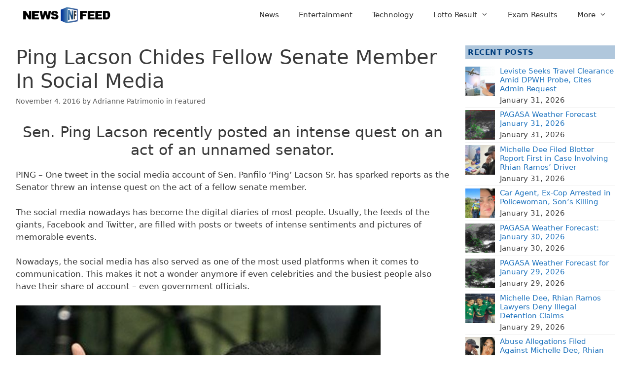

--- FILE ---
content_type: text/html; charset=UTF-8
request_url: https://newsfeed.ph/featured/ping-lacson-chides-fellow-senate-member-controversial-tweet/
body_size: 19040
content:
<!DOCTYPE html><html lang="en-US"><head><script data-no-optimize="1">var litespeed_docref=sessionStorage.getItem("litespeed_docref");litespeed_docref&&(Object.defineProperty(document,"referrer",{get:function(){return litespeed_docref}}),sessionStorage.removeItem("litespeed_docref"));</script> <meta charset="UTF-8"><meta name='robots' content='index, follow, max-image-preview:large, max-snippet:-1, max-video-preview:-1' /><meta name="viewport" content="width=device-width, initial-scale=1"><title>Ping Lacson Chides Fellow Senate Member In A Controversial Tweet</title><meta name="description" content="One tweet in the social media account of Sen. Ping Lacson has sparked reports as the Senator threw an intense quest on the act of a fellow senate member." /><link rel="canonical" href="https://newsfeed.ph/featured/ping-lacson-chides-fellow-senate-member-controversial-tweet/" /><link rel="next" href="https://newsfeed.ph/featured/ping-lacson-chides-fellow-senate-member-controversial-tweet/2/" /><meta property="og:locale" content="en_US" /><meta property="og:type" content="article" /><meta property="og:title" content="Ping Lacson Chides Fellow Senate Member In A Controversial Tweet" /><meta property="og:description" content="One tweet in the social media account of Sen. Ping Lacson has sparked reports as the Senator threw an intense quest on the act of a fellow senate member." /><meta property="og:site_name" content="NewsFeed" /><meta property="article:publisher" content="https://www.facebook.com/NewsFeed247/" /><meta property="article:published_time" content="2016-11-04T06:41:55+00:00" /><meta property="og:image" content="https://newsfeed.ph/wp-content/uploads/2016/11/Ping.jpg" /><meta property="og:image:width" content="1200" /><meta property="og:image:height" content="900" /><meta property="og:image:type" content="image/jpeg" /><meta name="author" content="Adrianne Patrimonio" /><meta name="twitter:card" content="summary_large_image" /><meta name="twitter:creator" content="@NewsFeedPh247" /><meta name="twitter:site" content="@NewsFeedPh247" /><meta name="twitter:label1" content="Written by" /><meta name="twitter:data1" content="Adrianne Patrimonio" /><meta name="twitter:label2" content="Est. reading time" /><meta name="twitter:data2" content="2 minutes" /> <script type="application/ld+json" class="yoast-schema-graph">{"@context":"https://schema.org","@graph":[{"@type":"Article","@id":"https://newsfeed.ph/featured/ping-lacson-chides-fellow-senate-member-controversial-tweet/#article","isPartOf":{"@id":"https://newsfeed.ph/featured/ping-lacson-chides-fellow-senate-member-controversial-tweet/"},"author":{"name":"Adrianne Patrimonio","@id":"https://newsfeed.ph/#/schema/person/84daab296aa0fcb1ef808deac788b239"},"headline":"Ping Lacson Chides Fellow Senate Member In Social Media","datePublished":"2016-11-04T06:41:55+00:00","mainEntityOfPage":{"@id":"https://newsfeed.ph/featured/ping-lacson-chides-fellow-senate-member-controversial-tweet/"},"wordCount":452,"commentCount":0,"publisher":{"@id":"https://newsfeed.ph/#organization"},"image":{"@id":"https://newsfeed.ph/featured/ping-lacson-chides-fellow-senate-member-controversial-tweet/#primaryimage"},"thumbnailUrl":"https://newsfeed.ph/wp-content/uploads/2016/11/Ping.jpg","keywords":["Controversial Celebrity Tweets","Controversial Tweet Lacson","Panfilo Lacson Sr.","Ping Lacson","Ping Lacson Post","Ping Lacson Tweet"],"articleSection":["Featured","Viral"],"inLanguage":"en-US","potentialAction":[{"@type":"CommentAction","name":"Comment","target":["https://newsfeed.ph/featured/ping-lacson-chides-fellow-senate-member-controversial-tweet/#respond"]}]},{"@type":"WebPage","@id":"https://newsfeed.ph/featured/ping-lacson-chides-fellow-senate-member-controversial-tweet/","url":"https://newsfeed.ph/featured/ping-lacson-chides-fellow-senate-member-controversial-tweet/","name":"Ping Lacson Chides Fellow Senate Member In A Controversial Tweet","isPartOf":{"@id":"https://newsfeed.ph/#website"},"primaryImageOfPage":{"@id":"https://newsfeed.ph/featured/ping-lacson-chides-fellow-senate-member-controversial-tweet/#primaryimage"},"image":{"@id":"https://newsfeed.ph/featured/ping-lacson-chides-fellow-senate-member-controversial-tweet/#primaryimage"},"thumbnailUrl":"https://newsfeed.ph/wp-content/uploads/2016/11/Ping.jpg","datePublished":"2016-11-04T06:41:55+00:00","description":"One tweet in the social media account of Sen. Ping Lacson has sparked reports as the Senator threw an intense quest on the act of a fellow senate member.","inLanguage":"en-US","potentialAction":[{"@type":"ReadAction","target":["https://newsfeed.ph/featured/ping-lacson-chides-fellow-senate-member-controversial-tweet/"]}]},{"@type":"ImageObject","inLanguage":"en-US","@id":"https://newsfeed.ph/featured/ping-lacson-chides-fellow-senate-member-controversial-tweet/#primaryimage","url":"https://newsfeed.ph/wp-content/uploads/2016/11/Ping.jpg","contentUrl":"https://newsfeed.ph/wp-content/uploads/2016/11/Ping.jpg","width":1200,"height":900,"caption":"Ping"},{"@type":"WebSite","@id":"https://newsfeed.ph/#website","url":"https://newsfeed.ph/","name":"NewsFeed","description":"Daily news feed","publisher":{"@id":"https://newsfeed.ph/#organization"},"potentialAction":[{"@type":"SearchAction","target":{"@type":"EntryPoint","urlTemplate":"https://newsfeed.ph/?s={search_term_string}"},"query-input":{"@type":"PropertyValueSpecification","valueRequired":true,"valueName":"search_term_string"}}],"inLanguage":"en-US"},{"@type":"Organization","@id":"https://newsfeed.ph/#organization","name":"TechSoft IT Solutions","url":"https://newsfeed.ph/","logo":{"@type":"ImageObject","inLanguage":"en-US","@id":"https://newsfeed.ph/#/schema/logo/image/","url":"https://newsfeed.ph/wp-content/uploads/2019/01/cropped-cropped-logo-header1.png","contentUrl":"https://newsfeed.ph/wp-content/uploads/2019/01/cropped-cropped-logo-header1.png","width":270,"height":54,"caption":"TechSoft IT Solutions"},"image":{"@id":"https://newsfeed.ph/#/schema/logo/image/"},"sameAs":["https://www.facebook.com/NewsFeed247/","https://x.com/NewsFeedPh247"]},{"@type":"Person","@id":"https://newsfeed.ph/#/schema/person/84daab296aa0fcb1ef808deac788b239","name":"Adrianne Patrimonio","image":{"@type":"ImageObject","inLanguage":"en-US","@id":"https://newsfeed.ph/#/schema/person/image/","url":"https://newsfeed.ph/wp-content/litespeed/avatar/eb6fc53d071b0d6421817347a1c40712.jpg?ver=1769354397","contentUrl":"https://newsfeed.ph/wp-content/litespeed/avatar/eb6fc53d071b0d6421817347a1c40712.jpg?ver=1769354397","caption":"Adrianne Patrimonio"},"url":"https://newsfeed.ph/author/van/"}]}</script> <link rel='dns-prefetch' href='//www.googletagmanager.com' /><link rel="alternate" type="application/rss+xml" title="NewsFeed &raquo; Feed" href="https://newsfeed.ph/feed/" /><link rel="alternate" type="application/rss+xml" title="NewsFeed &raquo; Comments Feed" href="https://newsfeed.ph/comments/feed/" /><link rel="alternate" type="application/rss+xml" title="NewsFeed &raquo; Ping Lacson Chides Fellow Senate Member In Social Media Comments Feed" href="https://newsfeed.ph/featured/ping-lacson-chides-fellow-senate-member-controversial-tweet/feed/" /><link rel="alternate" title="oEmbed (JSON)" type="application/json+oembed" href="https://newsfeed.ph/wp-json/oembed/1.0/embed?url=https%3A%2F%2Fnewsfeed.ph%2Ffeatured%2Fping-lacson-chides-fellow-senate-member-controversial-tweet%2F" /><link rel="alternate" title="oEmbed (XML)" type="text/xml+oembed" href="https://newsfeed.ph/wp-json/oembed/1.0/embed?url=https%3A%2F%2Fnewsfeed.ph%2Ffeatured%2Fping-lacson-chides-fellow-senate-member-controversial-tweet%2F&#038;format=xml" /><style id='wp-img-auto-sizes-contain-inline-css' type='text/css'>img:is([sizes=auto i],[sizes^="auto," i]){contain-intrinsic-size:3000px 1500px}
/*# sourceURL=wp-img-auto-sizes-contain-inline-css */</style><link data-optimized="2" rel="stylesheet" href="https://newsfeed.ph/wp-content/litespeed/css/f7688166a447ed3fbf6ef7ad16fb3b90.css?ver=f83ab" /><style id='wp-block-group-inline-css' type='text/css'>.wp-block-group{box-sizing:border-box}:where(.wp-block-group.wp-block-group-is-layout-constrained){position:relative}
/*# sourceURL=https://newsfeed.ph/wp-includes/blocks/group/style.min.css */</style><style id='tbs-query-loop-style-inline-css' type='text/css'>.wp-block-create-block-ts-recent-posts{background-color:#21759b;color:#fff;padding:2px}

/*# sourceURL=https://newsfeed.ph/wp-content/plugins/ts-recent-posts-v2.4/build/blocks/ts-query-loop/style-index.css */</style><style id='tbs-post-template-style-inline-css' type='text/css'>.wp-block-create-block-ts-recent-posts{background-color:#21759b;color:#fff;padding:2px}

/*# sourceURL=https://newsfeed.ph/wp-content/plugins/ts-recent-posts-v2.4/build/blocks/ts-post-template/style-index.css */</style><style id='global-styles-inline-css' type='text/css'>:root{--wp--preset--aspect-ratio--square: 1;--wp--preset--aspect-ratio--4-3: 4/3;--wp--preset--aspect-ratio--3-4: 3/4;--wp--preset--aspect-ratio--3-2: 3/2;--wp--preset--aspect-ratio--2-3: 2/3;--wp--preset--aspect-ratio--16-9: 16/9;--wp--preset--aspect-ratio--9-16: 9/16;--wp--preset--color--black: #000000;--wp--preset--color--cyan-bluish-gray: #abb8c3;--wp--preset--color--white: #ffffff;--wp--preset--color--pale-pink: #f78da7;--wp--preset--color--vivid-red: #cf2e2e;--wp--preset--color--luminous-vivid-orange: #ff6900;--wp--preset--color--luminous-vivid-amber: #fcb900;--wp--preset--color--light-green-cyan: #7bdcb5;--wp--preset--color--vivid-green-cyan: #00d084;--wp--preset--color--pale-cyan-blue: #8ed1fc;--wp--preset--color--vivid-cyan-blue: #0693e3;--wp--preset--color--vivid-purple: #9b51e0;--wp--preset--color--contrast: var(--contrast);--wp--preset--color--contrast-2: var(--contrast-2);--wp--preset--color--contrast-3: var(--contrast-3);--wp--preset--color--base: var(--base);--wp--preset--color--base-2: var(--base-2);--wp--preset--color--base-3: var(--base-3);--wp--preset--color--accent: var(--accent);--wp--preset--gradient--vivid-cyan-blue-to-vivid-purple: linear-gradient(135deg,rgb(6,147,227) 0%,rgb(155,81,224) 100%);--wp--preset--gradient--light-green-cyan-to-vivid-green-cyan: linear-gradient(135deg,rgb(122,220,180) 0%,rgb(0,208,130) 100%);--wp--preset--gradient--luminous-vivid-amber-to-luminous-vivid-orange: linear-gradient(135deg,rgb(252,185,0) 0%,rgb(255,105,0) 100%);--wp--preset--gradient--luminous-vivid-orange-to-vivid-red: linear-gradient(135deg,rgb(255,105,0) 0%,rgb(207,46,46) 100%);--wp--preset--gradient--very-light-gray-to-cyan-bluish-gray: linear-gradient(135deg,rgb(238,238,238) 0%,rgb(169,184,195) 100%);--wp--preset--gradient--cool-to-warm-spectrum: linear-gradient(135deg,rgb(74,234,220) 0%,rgb(151,120,209) 20%,rgb(207,42,186) 40%,rgb(238,44,130) 60%,rgb(251,105,98) 80%,rgb(254,248,76) 100%);--wp--preset--gradient--blush-light-purple: linear-gradient(135deg,rgb(255,206,236) 0%,rgb(152,150,240) 100%);--wp--preset--gradient--blush-bordeaux: linear-gradient(135deg,rgb(254,205,165) 0%,rgb(254,45,45) 50%,rgb(107,0,62) 100%);--wp--preset--gradient--luminous-dusk: linear-gradient(135deg,rgb(255,203,112) 0%,rgb(199,81,192) 50%,rgb(65,88,208) 100%);--wp--preset--gradient--pale-ocean: linear-gradient(135deg,rgb(255,245,203) 0%,rgb(182,227,212) 50%,rgb(51,167,181) 100%);--wp--preset--gradient--electric-grass: linear-gradient(135deg,rgb(202,248,128) 0%,rgb(113,206,126) 100%);--wp--preset--gradient--midnight: linear-gradient(135deg,rgb(2,3,129) 0%,rgb(40,116,252) 100%);--wp--preset--font-size--small: 13px;--wp--preset--font-size--medium: 20px;--wp--preset--font-size--large: 36px;--wp--preset--font-size--x-large: 42px;--wp--preset--spacing--20: 0.44rem;--wp--preset--spacing--30: 0.67rem;--wp--preset--spacing--40: 1rem;--wp--preset--spacing--50: 1.5rem;--wp--preset--spacing--60: 2.25rem;--wp--preset--spacing--70: 3.38rem;--wp--preset--spacing--80: 5.06rem;--wp--preset--shadow--natural: 6px 6px 9px rgba(0, 0, 0, 0.2);--wp--preset--shadow--deep: 12px 12px 50px rgba(0, 0, 0, 0.4);--wp--preset--shadow--sharp: 6px 6px 0px rgba(0, 0, 0, 0.2);--wp--preset--shadow--outlined: 6px 6px 0px -3px rgb(255, 255, 255), 6px 6px rgb(0, 0, 0);--wp--preset--shadow--crisp: 6px 6px 0px rgb(0, 0, 0);}:where(.is-layout-flex){gap: 0.5em;}:where(.is-layout-grid){gap: 0.5em;}body .is-layout-flex{display: flex;}.is-layout-flex{flex-wrap: wrap;align-items: center;}.is-layout-flex > :is(*, div){margin: 0;}body .is-layout-grid{display: grid;}.is-layout-grid > :is(*, div){margin: 0;}:where(.wp-block-columns.is-layout-flex){gap: 2em;}:where(.wp-block-columns.is-layout-grid){gap: 2em;}:where(.wp-block-post-template.is-layout-flex){gap: 1.25em;}:where(.wp-block-post-template.is-layout-grid){gap: 1.25em;}.has-black-color{color: var(--wp--preset--color--black) !important;}.has-cyan-bluish-gray-color{color: var(--wp--preset--color--cyan-bluish-gray) !important;}.has-white-color{color: var(--wp--preset--color--white) !important;}.has-pale-pink-color{color: var(--wp--preset--color--pale-pink) !important;}.has-vivid-red-color{color: var(--wp--preset--color--vivid-red) !important;}.has-luminous-vivid-orange-color{color: var(--wp--preset--color--luminous-vivid-orange) !important;}.has-luminous-vivid-amber-color{color: var(--wp--preset--color--luminous-vivid-amber) !important;}.has-light-green-cyan-color{color: var(--wp--preset--color--light-green-cyan) !important;}.has-vivid-green-cyan-color{color: var(--wp--preset--color--vivid-green-cyan) !important;}.has-pale-cyan-blue-color{color: var(--wp--preset--color--pale-cyan-blue) !important;}.has-vivid-cyan-blue-color{color: var(--wp--preset--color--vivid-cyan-blue) !important;}.has-vivid-purple-color{color: var(--wp--preset--color--vivid-purple) !important;}.has-black-background-color{background-color: var(--wp--preset--color--black) !important;}.has-cyan-bluish-gray-background-color{background-color: var(--wp--preset--color--cyan-bluish-gray) !important;}.has-white-background-color{background-color: var(--wp--preset--color--white) !important;}.has-pale-pink-background-color{background-color: var(--wp--preset--color--pale-pink) !important;}.has-vivid-red-background-color{background-color: var(--wp--preset--color--vivid-red) !important;}.has-luminous-vivid-orange-background-color{background-color: var(--wp--preset--color--luminous-vivid-orange) !important;}.has-luminous-vivid-amber-background-color{background-color: var(--wp--preset--color--luminous-vivid-amber) !important;}.has-light-green-cyan-background-color{background-color: var(--wp--preset--color--light-green-cyan) !important;}.has-vivid-green-cyan-background-color{background-color: var(--wp--preset--color--vivid-green-cyan) !important;}.has-pale-cyan-blue-background-color{background-color: var(--wp--preset--color--pale-cyan-blue) !important;}.has-vivid-cyan-blue-background-color{background-color: var(--wp--preset--color--vivid-cyan-blue) !important;}.has-vivid-purple-background-color{background-color: var(--wp--preset--color--vivid-purple) !important;}.has-black-border-color{border-color: var(--wp--preset--color--black) !important;}.has-cyan-bluish-gray-border-color{border-color: var(--wp--preset--color--cyan-bluish-gray) !important;}.has-white-border-color{border-color: var(--wp--preset--color--white) !important;}.has-pale-pink-border-color{border-color: var(--wp--preset--color--pale-pink) !important;}.has-vivid-red-border-color{border-color: var(--wp--preset--color--vivid-red) !important;}.has-luminous-vivid-orange-border-color{border-color: var(--wp--preset--color--luminous-vivid-orange) !important;}.has-luminous-vivid-amber-border-color{border-color: var(--wp--preset--color--luminous-vivid-amber) !important;}.has-light-green-cyan-border-color{border-color: var(--wp--preset--color--light-green-cyan) !important;}.has-vivid-green-cyan-border-color{border-color: var(--wp--preset--color--vivid-green-cyan) !important;}.has-pale-cyan-blue-border-color{border-color: var(--wp--preset--color--pale-cyan-blue) !important;}.has-vivid-cyan-blue-border-color{border-color: var(--wp--preset--color--vivid-cyan-blue) !important;}.has-vivid-purple-border-color{border-color: var(--wp--preset--color--vivid-purple) !important;}.has-vivid-cyan-blue-to-vivid-purple-gradient-background{background: var(--wp--preset--gradient--vivid-cyan-blue-to-vivid-purple) !important;}.has-light-green-cyan-to-vivid-green-cyan-gradient-background{background: var(--wp--preset--gradient--light-green-cyan-to-vivid-green-cyan) !important;}.has-luminous-vivid-amber-to-luminous-vivid-orange-gradient-background{background: var(--wp--preset--gradient--luminous-vivid-amber-to-luminous-vivid-orange) !important;}.has-luminous-vivid-orange-to-vivid-red-gradient-background{background: var(--wp--preset--gradient--luminous-vivid-orange-to-vivid-red) !important;}.has-very-light-gray-to-cyan-bluish-gray-gradient-background{background: var(--wp--preset--gradient--very-light-gray-to-cyan-bluish-gray) !important;}.has-cool-to-warm-spectrum-gradient-background{background: var(--wp--preset--gradient--cool-to-warm-spectrum) !important;}.has-blush-light-purple-gradient-background{background: var(--wp--preset--gradient--blush-light-purple) !important;}.has-blush-bordeaux-gradient-background{background: var(--wp--preset--gradient--blush-bordeaux) !important;}.has-luminous-dusk-gradient-background{background: var(--wp--preset--gradient--luminous-dusk) !important;}.has-pale-ocean-gradient-background{background: var(--wp--preset--gradient--pale-ocean) !important;}.has-electric-grass-gradient-background{background: var(--wp--preset--gradient--electric-grass) !important;}.has-midnight-gradient-background{background: var(--wp--preset--gradient--midnight) !important;}.has-small-font-size{font-size: var(--wp--preset--font-size--small) !important;}.has-medium-font-size{font-size: var(--wp--preset--font-size--medium) !important;}.has-large-font-size{font-size: var(--wp--preset--font-size--large) !important;}.has-x-large-font-size{font-size: var(--wp--preset--font-size--x-large) !important;}
/*# sourceURL=global-styles-inline-css */</style><style id='classic-theme-styles-inline-css' type='text/css'>/*! This file is auto-generated */
.wp-block-button__link{color:#fff;background-color:#32373c;border-radius:9999px;box-shadow:none;text-decoration:none;padding:calc(.667em + 2px) calc(1.333em + 2px);font-size:1.125em}.wp-block-file__button{background:#32373c;color:#fff;text-decoration:none}
/*# sourceURL=/wp-includes/css/classic-themes.min.css */</style><style id='generate-style-inline-css' type='text/css'>body{background-color:#ffffff;color:#3a3a3a;}a{color:var(--accent);}a:hover, a:focus, a:active{color:#000000;}body .grid-container{max-width:1376px;}.wp-block-group__inner-container{max-width:1376px;margin-left:auto;margin-right:auto;}.site-header .header-image{width:210px;}:root{--contrast:#222222;--contrast-2:#575760;--contrast-3:#b2b2be;--base:#f0f0f0;--base-2:#f7f8f9;--base-3:#ffffff;--accent:#1e73be;}:root .has-contrast-color{color:var(--contrast);}:root .has-contrast-background-color{background-color:var(--contrast);}:root .has-contrast-2-color{color:var(--contrast-2);}:root .has-contrast-2-background-color{background-color:var(--contrast-2);}:root .has-contrast-3-color{color:var(--contrast-3);}:root .has-contrast-3-background-color{background-color:var(--contrast-3);}:root .has-base-color{color:var(--base);}:root .has-base-background-color{background-color:var(--base);}:root .has-base-2-color{color:var(--base-2);}:root .has-base-2-background-color{background-color:var(--base-2);}:root .has-base-3-color{color:var(--base-3);}:root .has-base-3-background-color{background-color:var(--base-3);}:root .has-accent-color{color:var(--accent);}:root .has-accent-background-color{background-color:var(--accent);}body, button, input, select, textarea{font-family:-apple-system, system-ui, BlinkMacSystemFont, "Segoe UI", Helvetica, Arial, sans-serif, "Apple Color Emoji", "Segoe UI Emoji", "Segoe UI Symbol";}body{line-height:1.5;}.entry-content > [class*="wp-block-"]:not(:last-child):not(.wp-block-heading){margin-bottom:1.5em;}.main-navigation .main-nav ul ul li a{font-size:14px;}.sidebar .widget, .footer-widgets .widget{font-size:17px;}h1{font-weight:300;font-size:40px;}h2{font-weight:300;font-size:30px;}h3{font-size:20px;}h4{font-size:inherit;}h5{font-size:inherit;}@media (max-width:768px){.main-title{font-size:20px;}h1{font-size:30px;}h2{font-size:25px;}}.top-bar{background-color:#636363;color:#ffffff;}.top-bar a{color:#ffffff;}.top-bar a:hover{color:#303030;}.site-header{background-color:#ffffff;}.main-title a,.main-title a:hover{color:var(--contrast);}.site-description{color:#757575;}.main-navigation,.main-navigation ul ul{background-color:var(--base-3);}.main-navigation .main-nav ul li a, .main-navigation .menu-toggle, .main-navigation .menu-bar-items{color:#2f2f2f;}.main-navigation .main-nav ul li:not([class*="current-menu-"]):hover > a, .main-navigation .main-nav ul li:not([class*="current-menu-"]):focus > a, .main-navigation .main-nav ul li.sfHover:not([class*="current-menu-"]) > a, .main-navigation .menu-bar-item:hover > a, .main-navigation .menu-bar-item.sfHover > a{color:var(--accent);}button.menu-toggle:hover,button.menu-toggle:focus,.main-navigation .mobile-bar-items a,.main-navigation .mobile-bar-items a:hover,.main-navigation .mobile-bar-items a:focus{color:#2f2f2f;}.main-navigation .main-nav ul li[class*="current-menu-"] > a{color:var(--accent);}.navigation-search input[type="search"],.navigation-search input[type="search"]:active, .navigation-search input[type="search"]:focus, .main-navigation .main-nav ul li.search-item.active > a, .main-navigation .menu-bar-items .search-item.active > a{color:var(--accent);}.main-navigation ul ul{background-color:#ffffff;}.separate-containers .inside-article, .separate-containers .comments-area, .separate-containers .page-header, .one-container .container, .separate-containers .paging-navigation, .inside-page-header{background-color:#ffffff;}.entry-meta{color:#595959;}.entry-meta a{color:#595959;}.sidebar .widget{background-color:#ffffff;}.sidebar .widget .widget-title{color:#000000;}.footer-widgets{background-color:#ffffff;}.footer-widgets .widget-title{color:#000000;}.site-info{color:#181818;background-color:#ffffff;}.site-info a{color:#464545;}.site-info a:hover{color:#777777;}.footer-bar .widget_nav_menu .current-menu-item a{color:#777777;}input[type="text"],input[type="email"],input[type="url"],input[type="password"],input[type="search"],input[type="tel"],input[type="number"],textarea,select{color:#666666;background-color:#fafafa;border-color:#cccccc;}input[type="text"]:focus,input[type="email"]:focus,input[type="url"]:focus,input[type="password"]:focus,input[type="search"]:focus,input[type="tel"]:focus,input[type="number"]:focus,textarea:focus,select:focus{color:#666666;background-color:#ffffff;border-color:#bfbfbf;}button,html input[type="button"],input[type="reset"],input[type="submit"],a.button,a.wp-block-button__link:not(.has-background){color:#ffffff;background-color:#666666;}button:hover,html input[type="button"]:hover,input[type="reset"]:hover,input[type="submit"]:hover,a.button:hover,button:focus,html input[type="button"]:focus,input[type="reset"]:focus,input[type="submit"]:focus,a.button:focus,a.wp-block-button__link:not(.has-background):active,a.wp-block-button__link:not(.has-background):focus,a.wp-block-button__link:not(.has-background):hover{color:#ffffff;background-color:#3f3f3f;}a.generate-back-to-top{background-color:rgba( 0,0,0,0.4 );color:#ffffff;}a.generate-back-to-top:hover,a.generate-back-to-top:focus{background-color:rgba( 0,0,0,0.6 );color:#ffffff;}:root{--gp-search-modal-bg-color:var(--base-3);--gp-search-modal-text-color:var(--contrast);--gp-search-modal-overlay-bg-color:rgba(0,0,0,0.2);}@media (max-width: 768px){.main-navigation .menu-bar-item:hover > a, .main-navigation .menu-bar-item.sfHover > a{background:none;color:#2f2f2f;}}.inside-top-bar{padding:10px;}.inside-header{padding:0px 30px 0px 30px;}.separate-containers .inside-article, .separate-containers .comments-area, .separate-containers .page-header, .separate-containers .paging-navigation, .one-container .site-content, .inside-page-header{padding:32px 32px 0px 32px;}.site-main .wp-block-group__inner-container{padding:32px 32px 0px 32px;}.entry-content .alignwide, body:not(.no-sidebar) .entry-content .alignfull{margin-left:-32px;width:calc(100% + 64px);max-width:calc(100% + 64px);}.container.grid-container{max-width:1440px;}.one-container.right-sidebar .site-main,.one-container.both-right .site-main{margin-right:32px;}.one-container.left-sidebar .site-main,.one-container.both-left .site-main{margin-left:32px;}.one-container.both-sidebars .site-main{margin:0px 32px 0px 32px;}.separate-containers .widget, .separate-containers .site-main > *, .separate-containers .page-header, .widget-area .main-navigation{margin-bottom:0px;}.separate-containers .site-main{margin:0px;}.both-right.separate-containers .inside-left-sidebar{margin-right:0px;}.both-right.separate-containers .inside-right-sidebar{margin-left:0px;}.both-left.separate-containers .inside-left-sidebar{margin-right:0px;}.both-left.separate-containers .inside-right-sidebar{margin-left:0px;}.separate-containers .page-header-image, .separate-containers .page-header-contained, .separate-containers .page-header-image-single, .separate-containers .page-header-content-single{margin-top:0px;}.separate-containers .inside-right-sidebar, .separate-containers .inside-left-sidebar{margin-top:0px;margin-bottom:0px;}.rtl .menu-item-has-children .dropdown-menu-toggle{padding-left:20px;}.rtl .main-navigation .main-nav ul li.menu-item-has-children > a{padding-right:20px;}.site-info{padding:20px;}@media (max-width:768px){.separate-containers .inside-article, .separate-containers .comments-area, .separate-containers .page-header, .separate-containers .paging-navigation, .one-container .site-content, .inside-page-header{padding:20px 10px 20px 10px;}.site-main .wp-block-group__inner-container{padding:20px 10px 20px 10px;}.inside-header{padding-right:30px;padding-left:30px;}.widget-area .widget{padding-top:30px;padding-right:30px;padding-bottom:30px;padding-left:30px;}.site-info{padding-right:10px;padding-left:10px;}.entry-content .alignwide, body:not(.no-sidebar) .entry-content .alignfull{margin-left:-10px;width:calc(100% + 20px);max-width:calc(100% + 20px);}}.one-container .sidebar .widget{padding:0px;}/* End cached CSS */@media (max-width: 768px){.main-navigation .menu-toggle,.main-navigation .mobile-bar-items,.sidebar-nav-mobile:not(#sticky-placeholder){display:block;}.main-navigation ul,.gen-sidebar-nav{display:none;}[class*="nav-float-"] .site-header .inside-header > *{float:none;clear:both;}}
.dynamic-author-image-rounded{border-radius:100%;}.dynamic-featured-image, .dynamic-author-image{vertical-align:middle;}.one-container.blog .dynamic-content-template:not(:last-child), .one-container.archive .dynamic-content-template:not(:last-child){padding-bottom:0px;}.dynamic-entry-excerpt > p:last-child{margin-bottom:0px;}
.navigation-branding .main-title{font-weight:bold;text-transform:none;font-size:25px;}@media (max-width: 768px){.navigation-branding .main-title{font-size:20px;}}
@media (max-width: 768px){.main-navigation .main-nav ul li a,.main-navigation .menu-toggle,.main-navigation .mobile-bar-items a,.main-navigation .menu-bar-item > a{line-height:45px;}.main-navigation .site-logo.navigation-logo img, .mobile-header-navigation .site-logo.mobile-header-logo img, .navigation-search input[type="search"]{height:45px;}}
/*# sourceURL=generate-style-inline-css */</style><style id='generateblocks-inline-css' type='text/css'>.gb-container-70737ea6{margin-bottom:10px;}.gb-container-522d04b9{display:flex;justify-content:flex-start;padding-top:5px;padding-bottom:5px;border-bottom:1px solid var(--base);}.gb-container-04bf268f{width:calc(100% - 62px);padding-left:10px;}.gb-container-6438e1e1{margin-bottom:10px;}.gb-container-5de9b3fd{display:flex;justify-content:flex-start;padding-top:5px;padding-bottom:5px;border-bottom:1px solid var(--base);}.gb-container-90791c61{width:calc(100% - 62px);padding-left:10px;}h2.gb-headline-c5100c13{font-size:15px;letter-spacing:.5px;font-weight:700;padding:5px;margin-bottom:0px;color:#003e7e;background-color:rgba(68, 121, 173, 0.42);}h2.gb-headline-deffbfd2{font-size:15px;font-weight:normal;margin-bottom:5px;}h2.gb-headline-c719d1b8{font-size:15px;font-weight:normal;margin-bottom:5px;}h2.gb-headline-bd4a654b{font-size:15px;letter-spacing:.5px;font-weight:700;padding:5px;margin-bottom:0px;color:#003e7e;background-color:rgba(68, 121, 173, 0.42);}h2.gb-headline-156ac2ef{font-size:15px;font-weight:normal;margin-bottom:5px;}h2.gb-headline-a4a1694b{font-size:15px;font-weight:normal;margin-bottom:5px;}.gb-image-f51ce187{width:62px;vertical-align:middle;}.gb-image-d9ec0c41{width:62px;vertical-align:middle;}:root{--gb-container-width:1376px;}.gb-container .wp-block-image img{vertical-align:middle;}.gb-grid-wrapper .wp-block-image{margin-bottom:0;}.gb-highlight{background:none;}.gb-shape{line-height:0;}
/*# sourceURL=generateblocks-inline-css */</style><style id='generate-navigation-branding-inline-css' type='text/css'>@media (max-width: 768px){.site-header, #site-navigation, #sticky-navigation{display:none !important;opacity:0.0;}#mobile-header{display:block !important;width:100% !important;}#mobile-header .main-nav > ul{display:none;}#mobile-header.toggled .main-nav > ul, #mobile-header .menu-toggle, #mobile-header .mobile-bar-items{display:block;}#mobile-header .main-nav{-ms-flex:0 0 100%;flex:0 0 100%;-webkit-box-ordinal-group:5;-ms-flex-order:4;order:4;}}.navigation-branding img, .site-logo.mobile-header-logo img{height:60px;width:auto;}.navigation-branding .main-title{line-height:60px;}@media (max-width: 1386px){#site-navigation .navigation-branding, #sticky-navigation .navigation-branding{margin-left:10px;}}@media (max-width: 768px){.main-navigation:not(.slideout-navigation) .main-nav{-ms-flex:0 0 100%;flex:0 0 100%;}.main-navigation:not(.slideout-navigation) .inside-navigation{-ms-flex-wrap:wrap;flex-wrap:wrap;display:-webkit-box;display:-ms-flexbox;display:flex;}.nav-aligned-center .navigation-branding, .nav-aligned-left .navigation-branding{margin-right:auto;}.nav-aligned-center  .main-navigation.has-branding:not(.slideout-navigation) .inside-navigation .main-nav,.nav-aligned-center  .main-navigation.has-sticky-branding.navigation-stick .inside-navigation .main-nav,.nav-aligned-left  .main-navigation.has-branding:not(.slideout-navigation) .inside-navigation .main-nav,.nav-aligned-left  .main-navigation.has-sticky-branding.navigation-stick .inside-navigation .main-nav{margin-right:0px;}.navigation-branding img, .site-logo.mobile-header-logo{height:45px;}.navigation-branding .main-title{line-height:45px;}}
/*# sourceURL=generate-navigation-branding-inline-css */</style> <script type="litespeed/javascript" data-src="https://newsfeed.ph/wp-includes/js/jquery/jquery.min.js" id="jquery-core-js"></script> <link rel="https://api.w.org/" href="https://newsfeed.ph/wp-json/" /><link rel="alternate" title="JSON" type="application/json" href="https://newsfeed.ph/wp-json/wp/v2/posts/17334" /><link rel="EditURI" type="application/rsd+xml" title="RSD" href="https://newsfeed.ph/xmlrpc.php?rsd" /><meta name="generator" content="WordPress 6.9" /><link rel='shortlink' href='https://newsfeed.ph/?p=17334' /><meta name="generator" content="Site Kit by Google 1.168.0" /><link rel="pingback" href="https://newsfeed.ph/xmlrpc.php"><style id="wp-custom-css">.post {
    margin: 0 0 0.5em !important;
}

.gb-query-loop-item {
    border-top: 1px solid #d9d9d9;
    padding-top: 5px;
}

.tablepress .text-center{
	text-align:center;
}

#masthead>.inside-header{
	display: flex;
	align-items: center;
	justify-content: space-between
}
#masthead>.inside-header:before, #masthead>.inside-header:after{
	content: unset;
}

	.mobile-header-navigation .site-logo.mobile-header-logo img {
			height: 70px !important;
	}

.tablepress thead th, .tablepress thead td {
    background: #014f86;
    color: #fff;
}
.ts-rp-query-loop > * {
    box-sizing: border-box;
}</style> <script type="litespeed/javascript" data-src="https://www.googletagmanager.com/gtag/js?id=G-BVH442XVPZ"></script> <script type="litespeed/javascript">window.dataLayer=window.dataLayer||[];function gtag(){dataLayer.push(arguments)}
gtag('js',new Date());gtag('config','G-BVH442XVPZ')</script> <script type="litespeed/javascript">window._taboola=window._taboola||[];_taboola.push({article:'auto'});!function(e,f,u,i){if(!document.getElementById(i)){e.async=1;e.src=u;e.id=i;f.parentNode.insertBefore(e,f)}}(document.createElement('script'),document.getElementsByTagName('script')[0],'//cdn.taboola.com/libtrc/techsoft-network/loader.js','tb_loader_script');if(window.performance&&typeof window.performance.mark=='function'){window.performance.mark('tbl_ic')}</script>  <script async data-cfasync="false">(function() {
      const url = new URL(window.location.href);
      const clickID = url.searchParams.get("click_id");
      const sourceID = url.searchParams.get("source_id");

      const s = document.createElement("script");
      s.dataset.cfasync = "false";
      s.src = "https://push-sdk.com/f/sdk.js?z=996425";
      s.onload = (opts) => {
          opts.zoneID = 996425;
          opts.extClickID = clickID;
          opts.subID1 = sourceID;
          opts.actions.onPermissionGranted = () => {};
          opts.actions.onPermissionDenied = () => {};
          opts.actions.onAlreadySubscribed = () => {};
          opts.actions.onError = () => {};
      };
      document.head.appendChild(s);
  })()</script><style id='tbs-blocks-inline-css' type='text/css'>.ts-rp-query-loop-template-1619c4fd-f601-43a2-9f78-5085a8df9f99 {width: 100%;}
.ts-rp-query-loop-b7d71991-9813-4be0-889f-0436de633256{display:block;width:100%;flex-flow:row wrap;}
.ts-rp-query-loop-template-eb2fe9f9-186c-4de3-9712-43cc2dc144d9 {width: 100%;}
.ts-rp-query-loop-f3da3012-030f-4927-8875-c267a7b9ef13{display:block;width:100%;flex-flow:row wrap;}
/*# sourceURL=tbs-blocks-inline-css */</style></head><body class="wp-singular post-template-default single single-post postid-17334 single-format-standard wp-custom-logo wp-embed-responsive wp-theme-generatepress wp-child-theme-generatepress_child post-image-above-header post-image-aligned-center sticky-menu-fade mobile-header mobile-header-logo right-sidebar nav-float-right one-container fluid-header active-footer-widgets-3 header-aligned-left dropdown-hover" itemtype="https://schema.org/Blog" itemscope>
<a class="screen-reader-text skip-link" href="#content" title="Skip to content">Skip to content</a><header class="site-header" id="masthead" aria-label="Site"  itemtype="https://schema.org/WPHeader" itemscope><div class="inside-header grid-container grid-parent"><div class="site-logo">
<a href="https://newsfeed.ph/" rel="home">
<img data-lazyloaded="1" src="[data-uri]" width="270" height="54" class="header-image is-logo-image" alt="NewsFeed" data-src="https://newsfeed.ph/wp-content/uploads/2019/01/cropped-cropped-logo-header1.png" />
</a></div><nav class="main-navigation sub-menu-right" id="site-navigation" aria-label="Primary"  itemtype="https://schema.org/SiteNavigationElement" itemscope><div class="inside-navigation grid-container grid-parent">
<button class="menu-toggle" aria-controls="primary-menu" aria-expanded="false">
<span class="screen-reader-text">Menu</span>				</button><div id="primary-menu" class="main-nav"><ul id="menu-td-demo-header-menu" class=" menu sf-menu"><li id="menu-item-54" class="menu-item menu-item-type-post_type menu-item-object-page menu-item-54"><a href="https://newsfeed.ph/news/">News</a></li><li id="menu-item-184" class="menu-item menu-item-type-taxonomy menu-item-object-category menu-item-184"><a href="https://newsfeed.ph/entertainment/">Entertainment</a></li><li id="menu-item-723" class="menu-item menu-item-type-taxonomy menu-item-object-category menu-item-723"><a href="https://newsfeed.ph/technology/">Technology</a></li><li id="menu-item-31119" class="menu-item menu-item-type-taxonomy menu-item-object-category menu-item-has-children menu-item-31119"><a href="https://newsfeed.ph/lotto-result/">Lotto Result<span role="presentation" class="dropdown-menu-toggle"></span></a><ul class="sub-menu"><li id="menu-item-156581" class="menu-item menu-item-type-taxonomy menu-item-object-category menu-item-156581"><a href="https://newsfeed.ph/lotto-result/swertres-result/">Swertres Result</a></li><li id="menu-item-156577" class="menu-item menu-item-type-taxonomy menu-item-object-category menu-item-156577"><a href="https://newsfeed.ph/lotto-result/ez2-result/">EZ2 Result</a></li><li id="menu-item-156579" class="menu-item menu-item-type-taxonomy menu-item-object-category menu-item-156579"><a href="https://newsfeed.ph/lotto-result/stl-result/">STL RESULT</a></li><li id="menu-item-156591" class="menu-item menu-item-type-taxonomy menu-item-object-category menu-item-156591"><a href="https://newsfeed.ph/lotto-result/6-58-lotto-result/">6/58 Lotto Result</a></li><li id="menu-item-156589" class="menu-item menu-item-type-taxonomy menu-item-object-category menu-item-156589"><a href="https://newsfeed.ph/lotto-result/6-55-lotto-result/">6/55 Lotto Result</a></li><li id="menu-item-156587" class="menu-item menu-item-type-taxonomy menu-item-object-category menu-item-156587"><a href="https://newsfeed.ph/lotto-result/6-49-lotto-result/">6/49 Lotto Result</a></li><li id="menu-item-156585" class="menu-item menu-item-type-taxonomy menu-item-object-category menu-item-156585"><a href="https://newsfeed.ph/lotto-result/6-45-lotto-result/">6/45 Lotto Result</a></li><li id="menu-item-156583" class="menu-item menu-item-type-taxonomy menu-item-object-category menu-item-156583"><a href="https://newsfeed.ph/lotto-result/6-42-lotto-result/">6/42 Lotto Result</a></li><li id="menu-item-156595" class="menu-item menu-item-type-taxonomy menu-item-object-category menu-item-156595"><a href="https://newsfeed.ph/lotto-result/6-digit-result/">6-Digit Result</a></li><li id="menu-item-156597" class="menu-item menu-item-type-taxonomy menu-item-object-category menu-item-156597"><a href="https://newsfeed.ph/lotto-result/4-digit-result/">4-Digit Result</a></li></ul></li><li id="menu-item-31820" class="menu-item menu-item-type-taxonomy menu-item-object-category menu-item-31820"><a href="https://newsfeed.ph/exam-results/">Exam Results</a></li><li id="menu-item-75169" class="menu-item menu-item-type-custom menu-item-object-custom menu-item-has-children menu-item-75169"><a href="#">More<span role="presentation" class="dropdown-menu-toggle"></span></a><ul class="sub-menu"><li id="menu-item-204655" class="menu-item menu-item-type-taxonomy menu-item-object-category menu-item-204655"><a href="https://newsfeed.ph/educational/">Educational</a></li><li id="menu-item-416" class="menu-item menu-item-type-taxonomy menu-item-object-category menu-item-416"><a href="https://newsfeed.ph/facts/">Facts</a></li><li id="menu-item-185" class="menu-item menu-item-type-taxonomy menu-item-object-category menu-item-185"><a href="https://newsfeed.ph/dating/">Dating</a></li><li id="menu-item-75170" class="menu-item menu-item-type-taxonomy menu-item-object-category menu-item-75170"><a href="https://newsfeed.ph/fashion/">Fashion</a></li><li id="menu-item-75171" class="menu-item menu-item-type-taxonomy menu-item-object-category menu-item-75171"><a href="https://newsfeed.ph/government-agency/">Government Agency</a></li><li id="menu-item-75172" class="menu-item menu-item-type-taxonomy menu-item-object-category menu-item-75172"><a href="https://newsfeed.ph/lifestyle/">Lifestyle</a></li><li id="menu-item-75173" class="menu-item menu-item-type-taxonomy menu-item-object-category menu-item-75173"><a href="https://newsfeed.ph/sports/">Sports</a></li><li id="menu-item-75174" class="menu-item menu-item-type-taxonomy menu-item-object-category menu-item-75174"><a href="https://newsfeed.ph/video/">Video</a></li><li id="menu-item-75175" class="menu-item menu-item-type-taxonomy menu-item-object-category current-post-ancestor current-menu-parent current-post-parent menu-item-75175"><a href="https://newsfeed.ph/viral/">Viral</a></li></ul></li></ul></div></div></nav></div></header><nav id="mobile-header" itemtype="https://schema.org/SiteNavigationElement" itemscope class="main-navigation mobile-header-navigation has-branding"><div class="inside-navigation grid-container grid-parent"><div class="site-logo mobile-header-logo">
<a href="https://newsfeed.ph/" title="NewsFeed" rel="home">
<img data-lazyloaded="1" src="[data-uri]" data-src="https://newsfeed.ph/wp-content/uploads/2019/01/logo-header1.png" alt="NewsFeed" class="is-logo-image" width="272" height="90" />
</a></div>					<button class="menu-toggle" aria-controls="mobile-menu" aria-expanded="false">
<span class="screen-reader-text">Menu</span>					</button><div id="mobile-menu" class="main-nav"><ul id="menu-td-demo-header-menu-1" class=" menu sf-menu"><li class="menu-item menu-item-type-post_type menu-item-object-page menu-item-54"><a href="https://newsfeed.ph/news/">News</a></li><li class="menu-item menu-item-type-taxonomy menu-item-object-category menu-item-184"><a href="https://newsfeed.ph/entertainment/">Entertainment</a></li><li class="menu-item menu-item-type-taxonomy menu-item-object-category menu-item-723"><a href="https://newsfeed.ph/technology/">Technology</a></li><li class="menu-item menu-item-type-taxonomy menu-item-object-category menu-item-has-children menu-item-31119"><a href="https://newsfeed.ph/lotto-result/">Lotto Result<span role="presentation" class="dropdown-menu-toggle"></span></a><ul class="sub-menu"><li class="menu-item menu-item-type-taxonomy menu-item-object-category menu-item-156581"><a href="https://newsfeed.ph/lotto-result/swertres-result/">Swertres Result</a></li><li class="menu-item menu-item-type-taxonomy menu-item-object-category menu-item-156577"><a href="https://newsfeed.ph/lotto-result/ez2-result/">EZ2 Result</a></li><li class="menu-item menu-item-type-taxonomy menu-item-object-category menu-item-156579"><a href="https://newsfeed.ph/lotto-result/stl-result/">STL RESULT</a></li><li class="menu-item menu-item-type-taxonomy menu-item-object-category menu-item-156591"><a href="https://newsfeed.ph/lotto-result/6-58-lotto-result/">6/58 Lotto Result</a></li><li class="menu-item menu-item-type-taxonomy menu-item-object-category menu-item-156589"><a href="https://newsfeed.ph/lotto-result/6-55-lotto-result/">6/55 Lotto Result</a></li><li class="menu-item menu-item-type-taxonomy menu-item-object-category menu-item-156587"><a href="https://newsfeed.ph/lotto-result/6-49-lotto-result/">6/49 Lotto Result</a></li><li class="menu-item menu-item-type-taxonomy menu-item-object-category menu-item-156585"><a href="https://newsfeed.ph/lotto-result/6-45-lotto-result/">6/45 Lotto Result</a></li><li class="menu-item menu-item-type-taxonomy menu-item-object-category menu-item-156583"><a href="https://newsfeed.ph/lotto-result/6-42-lotto-result/">6/42 Lotto Result</a></li><li class="menu-item menu-item-type-taxonomy menu-item-object-category menu-item-156595"><a href="https://newsfeed.ph/lotto-result/6-digit-result/">6-Digit Result</a></li><li class="menu-item menu-item-type-taxonomy menu-item-object-category menu-item-156597"><a href="https://newsfeed.ph/lotto-result/4-digit-result/">4-Digit Result</a></li></ul></li><li class="menu-item menu-item-type-taxonomy menu-item-object-category menu-item-31820"><a href="https://newsfeed.ph/exam-results/">Exam Results</a></li><li class="menu-item menu-item-type-custom menu-item-object-custom menu-item-has-children menu-item-75169"><a href="#">More<span role="presentation" class="dropdown-menu-toggle"></span></a><ul class="sub-menu"><li class="menu-item menu-item-type-taxonomy menu-item-object-category menu-item-204655"><a href="https://newsfeed.ph/educational/">Educational</a></li><li class="menu-item menu-item-type-taxonomy menu-item-object-category menu-item-416"><a href="https://newsfeed.ph/facts/">Facts</a></li><li class="menu-item menu-item-type-taxonomy menu-item-object-category menu-item-185"><a href="https://newsfeed.ph/dating/">Dating</a></li><li class="menu-item menu-item-type-taxonomy menu-item-object-category menu-item-75170"><a href="https://newsfeed.ph/fashion/">Fashion</a></li><li class="menu-item menu-item-type-taxonomy menu-item-object-category menu-item-75171"><a href="https://newsfeed.ph/government-agency/">Government Agency</a></li><li class="menu-item menu-item-type-taxonomy menu-item-object-category menu-item-75172"><a href="https://newsfeed.ph/lifestyle/">Lifestyle</a></li><li class="menu-item menu-item-type-taxonomy menu-item-object-category menu-item-75173"><a href="https://newsfeed.ph/sports/">Sports</a></li><li class="menu-item menu-item-type-taxonomy menu-item-object-category menu-item-75174"><a href="https://newsfeed.ph/video/">Video</a></li><li class="menu-item menu-item-type-taxonomy menu-item-object-category current-post-ancestor current-menu-parent current-post-parent menu-item-75175"><a href="https://newsfeed.ph/viral/">Viral</a></li></ul></li></ul></div></div></nav><div class="site grid-container container hfeed grid-parent" id="page"><div class="site-content" id="content"><div class="content-area grid-parent mobile-grid-100 grid-75 tablet-grid-75" id="primary"><main class="site-main" id="main"><article id="post-17334" class="post-17334 post type-post status-publish format-standard has-post-thumbnail hentry category-featured category-viral tag-controversial-celebrity-tweets tag-controversial-tweet-lacson tag-panfilo-lacson-sr tag-ping-lacson tag-ping-lacson-post tag-ping-lacson-tweet" itemtype="https://schema.org/CreativeWork" itemscope><div class="inside-article"><header class="entry-header"><h1 class="entry-title" itemprop="headline">Ping Lacson Chides Fellow Senate Member In Social Media</h1><div class="entry-meta">
<span class="posted-on"><time class="entry-date published" datetime="2016-11-04T14:41:55+08:00" itemprop="datePublished">November 4, 2016</time></span> <span class="byline">by <span class="author vcard" itemprop="author" itemtype="https://schema.org/Person" itemscope><a class="url fn n" href="https://newsfeed.ph/author/van/" title="View all posts by Adrianne Patrimonio" rel="author" itemprop="url"><span class="author-name" itemprop="name">Adrianne Patrimonio</span></a></span></span>  in <span class="cat-links"><span class="screen-reader-text">Categories </span><a href='https://newsfeed.ph/featured/' rel='category tag' data-wpel-link='internal'>Featured</a></span></div></header><div class="entry-content" itemprop="text"><div class='code-block code-block-3' style='margin: 8px auto; text-align: center; display: block; clear: both;'> <script type="litespeed/javascript" data-src="https://pagead2.googlesyndication.com/pagead/js/adsbygoogle.js?client=ca-pub-7185345432998156"
     crossorigin="anonymous"></script> 
<ins class="adsbygoogle"
style="display:block"
data-ad-client="ca-pub-7185345432998156"
data-ad-slot="4215872420"
data-ad-format="auto"
data-full-width-responsive="true"></ins> <script type="litespeed/javascript">(adsbygoogle=window.adsbygoogle||[]).push({})</script></div><h2 style="text-align: center">Sen. Ping Lacson recently posted an intense quest on an act of an unnamed senator.</h2><p>PING &#8211; One tweet in the social media account of Sen. Panfilo &#8216;Ping&#8217; Lacson Sr. has sparked reports as the Senator threw an intense quest on the act of a fellow senate member.</p><p>The social media nowadays has become the digital diaries of most people. Usually, the feeds of the giants, Facebook and Twitter, are filled with posts or tweets of intense sentiments and pictures of memorable events.</p><div class='code-block code-block-4' style='margin: 8px auto; text-align: center; display: block; clear: both;'> <script type="litespeed/javascript" data-src="https://pagead2.googlesyndication.com/pagead/js/adsbygoogle.js?client=ca-pub-7185345432998156"
     crossorigin="anonymous"></script> 
<ins class="adsbygoogle"
style="display:block"
data-ad-client="ca-pub-7185345432998156"
data-ad-slot="8939486799"
data-ad-format="auto"
data-full-width-responsive="true"></ins> <script type="litespeed/javascript">(adsbygoogle=window.adsbygoogle||[]).push({})</script></div><p>Nowadays, the social media has also served as one of the most used platforms when it comes to communication. This makes it not a wonder anymore if even celebrities and the busiest people also have their share of account &#8211; even government officials.</p><figure id="attachment_17337" aria-describedby="caption-attachment-17337" style="width: 740px" class="wp-caption alignnone"><img data-lazyloaded="1" src="[data-uri]" fetchpriority="high" decoding="async" class="wp-image-17337 size-full" data-src="http://newsfeed.ph/wp-content/uploads/2016/11/lacs.jpg" alt="Ping" width="750" height="1028" data-srcset="https://newsfeed.ph/wp-content/uploads/2016/11/lacs.jpg 750w, https://newsfeed.ph/wp-content/uploads/2016/11/lacs-219x300.jpg 219w, https://newsfeed.ph/wp-content/uploads/2016/11/lacs-747x1024.jpg 747w, https://newsfeed.ph/wp-content/uploads/2016/11/lacs-696x954.jpg 696w, https://newsfeed.ph/wp-content/uploads/2016/11/lacs-306x420.jpg 306w, https://newsfeed.ph/wp-content/uploads/2016/11/lacs-600x822.jpg 600w" data-sizes="(max-width: 750px) 100vw, 750px" /><figcaption id="caption-attachment-17337" class="wp-caption-text">SEN. PING LACSON / Photo Courtesy of Inquirer</figcaption></figure><p>One government official who has an active account in Twitter is Sen. Ping Lacson as one report recently stated of his controversial tweet in Twitter.</p><div class="page-links">Pages: <span class="post-page-numbers current" aria-current="page">1</span> <a href="https://newsfeed.ph/featured/ping-lacson-chides-fellow-senate-member-controversial-tweet/2/" class="post-page-numbers">2</a></div></div><footer class="entry-meta" aria-label="Entry meta">
<span class="tags-links"><span class="screen-reader-text">Tags </span><a href="https://newsfeed.ph/tag/controversial-celebrity-tweets/" rel="tag">Controversial Celebrity Tweets</a>, <a href="https://newsfeed.ph/tag/controversial-tweet-lacson/" rel="tag">Controversial Tweet Lacson</a>, <a href="https://newsfeed.ph/tag/panfilo-lacson-sr/" rel="tag">Panfilo Lacson Sr.</a>, <a href="https://newsfeed.ph/tag/ping-lacson/" rel="tag">Ping Lacson</a>, <a href="https://newsfeed.ph/tag/ping-lacson-post/" rel="tag">Ping Lacson Post</a>, <a href="https://newsfeed.ph/tag/ping-lacson-tweet/" rel="tag">Ping Lacson Tweet</a></span><nav id="nav-below" class="post-navigation" aria-label="Posts"><div class="nav-previous"><span class="prev"><a href="https://newsfeed.ph/featured/increase-allowance-pnp-afp-not-included-proposed-2017-budget/" rel="prev">Increase In Allowance Of PNP, AFP Not Included In Proposed 2017 Budget</a></span></div><div class="nav-next"><span class="next"><a href="https://newsfeed.ph/news/us-travel-warning-pnp-steps-security-cebu-province/" rel="next">After US Travel Warning, PNP Steps Up Security in Cebu Province</a></span></div></nav></footer></div></article><div id="taboola-below-article-thumbnails"></div> <script type="litespeed/javascript">window._taboola=window._taboola||[];_taboola.push({mode:'thumbnails-a',container:'taboola-below-article-thumbnails',placement:'Below Article Thumbnails',target_type:'mix'})</script> <div class="comments-area"><div id="comments"><div id="respond" class="comment-respond"><h3 id="reply-title" class="comment-reply-title">Leave a Comment <small><a rel="nofollow" id="cancel-comment-reply-link" href="/featured/ping-lacson-chides-fellow-senate-member-controversial-tweet/#respond" style="display:none;">Cancel reply</a></small></h3><form action="https://newsfeed.ph/wp-comments-post.php" method="post" id="commentform" class="comment-form"><p class="comment-form-comment"><label for="comment" class="screen-reader-text">Comment</label><textarea autocomplete="new-password"  id="cdb19d869c"  name="cdb19d869c"   cols="45" rows="8" required></textarea><textarea id="comment" aria-label="hp-comment" aria-hidden="true" name="comment" autocomplete="new-password" style="padding:0 !important;clip:rect(1px, 1px, 1px, 1px) !important;position:absolute !important;white-space:nowrap !important;height:1px !important;width:1px !important;overflow:hidden !important;" tabindex="-1"></textarea><script data-noptimize type="litespeed/javascript">document.getElementById("comment").setAttribute("id","a46620d09ba66c278b58e852846b5f2d");document.getElementById("cdb19d869c").setAttribute("id","comment")</script></p><label for="author" class="screen-reader-text">Name</label><input placeholder="Name *" id="author" name="author" type="text" value="" size="30" required />
<label for="email" class="screen-reader-text">Email</label><input placeholder="Email *" id="email" name="email" type="email" value="" size="30" required /><p class="form-submit"><input name="submit" type="submit" id="submit" class="submit" value="Post Comment" /> <input type='hidden' name='comment_post_ID' value='17334' id='comment_post_ID' />
<input type='hidden' name='comment_parent' id='comment_parent' value='0' /></p></form></div></div></div></main></div><div class="widget-area sidebar is-right-sidebar grid-25 tablet-grid-25 grid-parent" id="right-sidebar"><div class="inside-right-sidebar"><aside id="block-5" class="widget inner-padding widget_block"><div class="gb-container gb-container-7b8c581f"><div class="wp-block-group"><div class="wp-block-group__inner-container is-layout-constrained wp-block-group-is-layout-constrained"><div class="gb-container gb-container-70737ea6"><h2 class="gb-headline gb-headline-c5100c13 gb-headline-text">RECENT POSTS</h2></div><div class="wp-block-tbs-query-loop ts-rp-query-loop ts-rp-query-loop-b7d71991-9813-4be0-889f-0436de633256"><div class="wp-block-tbs-post-template ts-rp-query-loop ts-rp-query-loop-template-1619c4fd-f601-43a2-9f78-5085a8df9f99 ts-rp-query-loop91dfbb25-403c-441c-bf3f-65e410c38d9c ts-rp-query-loop8335d0e6-97ef-464c-b1da-21ec0e5eb091 ts-rp-query-loop7d71b1b1-b182-48c3-90f1-b4b291e7a5b4 ts-rp-query-loop99eefa41-65be-45df-949f-5f2aff5c30a0"><div class="gb-container gb-container-522d04b9"><figure class="gb-block-image gb-block-image-f51ce187"><a href="https://newsfeed.ph/news/leviste-seeks-travel-clearance-amid-dpwh-probe-cites-admin-request/"><img data-lazyloaded="1" src="[data-uri]" loading="lazy" decoding="async" width="150" height="150" data-src="https://newsfeed.ph/wp-content/uploads/2026/01/page-33-150x150.jpg" class="gb-image-f51ce187" alt="Leviste Travel Clearance" /></a></figure><div class="gb-container gb-container-04bf268f"><h2 class="gb-headline gb-headline-deffbfd2 gb-headline-text"><a href="https://newsfeed.ph/news/leviste-seeks-travel-clearance-amid-dpwh-probe-cites-admin-request/">Leviste Seeks Travel Clearance Amid DPWH Probe, Cites Admin Request</a></h2><h2 class="gb-headline gb-headline-c719d1b8 gb-headline-text"><time class="entry-date published" datetime="2026-01-31T07:55:48+08:00">January 31, 2026</time></h2></div></div></div><div class="wp-block-tbs-post-template ts-rp-query-loop ts-rp-query-loop-template-1619c4fd-f601-43a2-9f78-5085a8df9f99 ts-rp-query-loop91dfbb25-403c-441c-bf3f-65e410c38d9c ts-rp-query-loop8335d0e6-97ef-464c-b1da-21ec0e5eb091 ts-rp-query-loop7d71b1b1-b182-48c3-90f1-b4b291e7a5b4 ts-rp-query-loop99eefa41-65be-45df-949f-5f2aff5c30a0"><div class="gb-container gb-container-522d04b9"><figure class="gb-block-image gb-block-image-f51ce187"><a href="https://newsfeed.ph/weather/pagasa-weather-forecast-january-31-2026/"><img data-lazyloaded="1" src="[data-uri]" loading="lazy" decoding="async" width="150" height="150" data-src="https://newsfeed.ph/wp-content/uploads/2026/01/oie_30234344oV5fIYDJ-150x150.png" class="gb-image-f51ce187" alt="Pagasa Weather Update" /></a></figure><div class="gb-container gb-container-04bf268f"><h2 class="gb-headline gb-headline-deffbfd2 gb-headline-text"><a href="https://newsfeed.ph/weather/pagasa-weather-forecast-january-31-2026/">PAGASA Weather Forecast January 31, 2026</a></h2><h2 class="gb-headline gb-headline-c719d1b8 gb-headline-text"><time class="entry-date published" datetime="2026-01-31T06:45:35+08:00">January 31, 2026</time></h2></div></div></div><div class="wp-block-tbs-post-template ts-rp-query-loop ts-rp-query-loop-template-1619c4fd-f601-43a2-9f78-5085a8df9f99 ts-rp-query-loop91dfbb25-403c-441c-bf3f-65e410c38d9c ts-rp-query-loop8335d0e6-97ef-464c-b1da-21ec0e5eb091 ts-rp-query-loop7d71b1b1-b182-48c3-90f1-b4b291e7a5b4 ts-rp-query-loop99eefa41-65be-45df-949f-5f2aff5c30a0"><div class="gb-container gb-container-522d04b9"><figure class="gb-block-image gb-block-image-f51ce187"><a href="https://newsfeed.ph/entertainment/michelle-dee-filed-blotter-report-first-in-case-involving-rhian-ramos-driver/"><img data-lazyloaded="1" src="[data-uri]" loading="lazy" decoding="async" width="150" height="150" data-src="https://newsfeed.ph/wp-content/uploads/2026/01/page-32-150x150.jpg" class="gb-image-f51ce187" alt="Rhian Ramos Michelle Dee" /></a></figure><div class="gb-container gb-container-04bf268f"><h2 class="gb-headline gb-headline-deffbfd2 gb-headline-text"><a href="https://newsfeed.ph/entertainment/michelle-dee-filed-blotter-report-first-in-case-involving-rhian-ramos-driver/">Michelle Dee Filed Blotter Report First in Case Involving Rhian Ramos’ Driver</a></h2><h2 class="gb-headline gb-headline-c719d1b8 gb-headline-text"><time class="entry-date published" datetime="2026-01-31T06:29:49+08:00">January 31, 2026</time></h2></div></div></div><div class="wp-block-tbs-post-template ts-rp-query-loop ts-rp-query-loop-template-1619c4fd-f601-43a2-9f78-5085a8df9f99 ts-rp-query-loop91dfbb25-403c-441c-bf3f-65e410c38d9c ts-rp-query-loop8335d0e6-97ef-464c-b1da-21ec0e5eb091 ts-rp-query-loop7d71b1b1-b182-48c3-90f1-b4b291e7a5b4 ts-rp-query-loop99eefa41-65be-45df-949f-5f2aff5c30a0"><div class="gb-container gb-container-522d04b9"><figure class="gb-block-image gb-block-image-f51ce187"><a href="https://newsfeed.ph/news/car-agent-ex-cop-arrested-in-policewoman-sons-killing/"><img data-lazyloaded="1" src="[data-uri]" loading="lazy" decoding="async" width="150" height="150" data-src="https://newsfeed.ph/wp-content/uploads/2026/01/page-31-150x150.jpg" class="gb-image-f51ce187" alt="Diane Marie Mollenido" /></a></figure><div class="gb-container gb-container-04bf268f"><h2 class="gb-headline gb-headline-deffbfd2 gb-headline-text"><a href="https://newsfeed.ph/news/car-agent-ex-cop-arrested-in-policewoman-sons-killing/">Car Agent, Ex-Cop Arrested in Policewoman, Son’s Killing</a></h2><h2 class="gb-headline gb-headline-c719d1b8 gb-headline-text"><time class="entry-date published" datetime="2026-01-31T06:06:56+08:00">January 31, 2026</time></h2></div></div></div><div class="wp-block-tbs-post-template ts-rp-query-loop ts-rp-query-loop-template-1619c4fd-f601-43a2-9f78-5085a8df9f99 ts-rp-query-loop91dfbb25-403c-441c-bf3f-65e410c38d9c ts-rp-query-loop8335d0e6-97ef-464c-b1da-21ec0e5eb091 ts-rp-query-loop7d71b1b1-b182-48c3-90f1-b4b291e7a5b4 ts-rp-query-loop99eefa41-65be-45df-949f-5f2aff5c30a0"><div class="gb-container gb-container-522d04b9"><figure class="gb-block-image gb-block-image-f51ce187"><a href="https://newsfeed.ph/weather/pagasa-weather-forecast-january-30-2026/"><img data-lazyloaded="1" src="[data-uri]" loading="lazy" decoding="async" width="150" height="150" data-src="https://newsfeed.ph/wp-content/uploads/2026/01/oie_2923222MML96A80-150x150.png" class="gb-image-f51ce187" alt="Pagasa Weather Update" /></a></figure><div class="gb-container gb-container-04bf268f"><h2 class="gb-headline gb-headline-deffbfd2 gb-headline-text"><a href="https://newsfeed.ph/weather/pagasa-weather-forecast-january-30-2026/">PAGASA Weather Forecast: January 30, 2026</a></h2><h2 class="gb-headline gb-headline-c719d1b8 gb-headline-text"><time class="entry-date published" datetime="2026-01-30T06:04:07+08:00">January 30, 2026</time></h2></div></div></div><div class="wp-block-tbs-post-template ts-rp-query-loop ts-rp-query-loop-template-1619c4fd-f601-43a2-9f78-5085a8df9f99 ts-rp-query-loop91dfbb25-403c-441c-bf3f-65e410c38d9c ts-rp-query-loop8335d0e6-97ef-464c-b1da-21ec0e5eb091 ts-rp-query-loop7d71b1b1-b182-48c3-90f1-b4b291e7a5b4 ts-rp-query-loop99eefa41-65be-45df-949f-5f2aff5c30a0"><div class="gb-container gb-container-522d04b9"><figure class="gb-block-image gb-block-image-f51ce187"><a href="https://newsfeed.ph/weather/pagasa-weather-forecast-for-january-29-2026/"><img data-lazyloaded="1" src="[data-uri]" loading="lazy" decoding="async" width="150" height="150" data-src="https://newsfeed.ph/wp-content/uploads/2026/01/oie_282359126JDTzl6-150x150.png" class="gb-image-f51ce187" alt="Pagasa Weather Forecast" /></a></figure><div class="gb-container gb-container-04bf268f"><h2 class="gb-headline gb-headline-deffbfd2 gb-headline-text"><a href="https://newsfeed.ph/weather/pagasa-weather-forecast-for-january-29-2026/">PAGASA Weather Forecast for January 29, 2026</a></h2><h2 class="gb-headline gb-headline-c719d1b8 gb-headline-text"><time class="entry-date published" datetime="2026-01-29T07:01:11+08:00">January 29, 2026</time></h2></div></div></div><div class="wp-block-tbs-post-template ts-rp-query-loop ts-rp-query-loop-template-1619c4fd-f601-43a2-9f78-5085a8df9f99 ts-rp-query-loop91dfbb25-403c-441c-bf3f-65e410c38d9c ts-rp-query-loop8335d0e6-97ef-464c-b1da-21ec0e5eb091 ts-rp-query-loop7d71b1b1-b182-48c3-90f1-b4b291e7a5b4 ts-rp-query-loop99eefa41-65be-45df-949f-5f2aff5c30a0"><div class="gb-container gb-container-522d04b9"><figure class="gb-block-image gb-block-image-f51ce187"><a href="https://newsfeed.ph/entertainment/michelle-dee-rhian-ramos-lawyers-deny-illegal-detention-claims/"><img data-lazyloaded="1" src="[data-uri]" loading="lazy" decoding="async" width="150" height="150" data-src="https://newsfeed.ph/wp-content/uploads/2026/01/oie_28233717cLbYgZcp-150x150.png" class="gb-image-f51ce187" alt="Rhian Michelle Samatha" /></a></figure><div class="gb-container gb-container-04bf268f"><h2 class="gb-headline gb-headline-deffbfd2 gb-headline-text"><a href="https://newsfeed.ph/entertainment/michelle-dee-rhian-ramos-lawyers-deny-illegal-detention-claims/">Michelle Dee, Rhian Ramos Lawyers Deny Illegal Detention Claims</a></h2><h2 class="gb-headline gb-headline-c719d1b8 gb-headline-text"><time class="entry-date published" datetime="2026-01-29T06:44:22+08:00">January 29, 2026</time></h2></div></div></div><div class="wp-block-tbs-post-template ts-rp-query-loop ts-rp-query-loop-template-1619c4fd-f601-43a2-9f78-5085a8df9f99 ts-rp-query-loop91dfbb25-403c-441c-bf3f-65e410c38d9c ts-rp-query-loop8335d0e6-97ef-464c-b1da-21ec0e5eb091 ts-rp-query-loop7d71b1b1-b182-48c3-90f1-b4b291e7a5b4 ts-rp-query-loop99eefa41-65be-45df-949f-5f2aff5c30a0"><div class="gb-container gb-container-522d04b9"><figure class="gb-block-image gb-block-image-f51ce187"><a href="https://newsfeed.ph/entertainment/abuse-allegations-filed-against-michelle-dee-rhian-ramos-and-samantha-panlilio/"><img data-lazyloaded="1" src="[data-uri]" loading="lazy" decoding="async" width="150" height="150" data-src="https://newsfeed.ph/wp-content/uploads/2026/01/page-30-150x150.jpg" class="gb-image-f51ce187" alt="Rhian Michelle" /></a></figure><div class="gb-container gb-container-04bf268f"><h2 class="gb-headline gb-headline-deffbfd2 gb-headline-text"><a href="https://newsfeed.ph/entertainment/abuse-allegations-filed-against-michelle-dee-rhian-ramos-and-samantha-panlilio/">Abuse Allegations Filed Against Michelle Dee, Rhian Ramos, and Samantha Panlilio</a></h2><h2 class="gb-headline gb-headline-c719d1b8 gb-headline-text"><time class="entry-date published" datetime="2026-01-29T06:17:24+08:00">January 29, 2026</time></h2></div></div></div><div class="wp-block-tbs-post-template ts-rp-query-loop ts-rp-query-loop-template-1619c4fd-f601-43a2-9f78-5085a8df9f99 ts-rp-query-loop91dfbb25-403c-441c-bf3f-65e410c38d9c ts-rp-query-loop8335d0e6-97ef-464c-b1da-21ec0e5eb091 ts-rp-query-loop7d71b1b1-b182-48c3-90f1-b4b291e7a5b4 ts-rp-query-loop99eefa41-65be-45df-949f-5f2aff5c30a0"><div class="gb-container gb-container-522d04b9"><figure class="gb-block-image gb-block-image-f51ce187"><a href="https://newsfeed.ph/weather/pagasa-weather-forecast-for-january-28-2026/"><img data-lazyloaded="1" src="[data-uri]" loading="lazy" decoding="async" width="150" height="150" data-src="https://newsfeed.ph/wp-content/uploads/2026/01/oie_2723441xOXrp2ah-150x150.png" class="gb-image-f51ce187" alt="Pagasa Weather Update" /></a></figure><div class="gb-container gb-container-04bf268f"><h2 class="gb-headline gb-headline-deffbfd2 gb-headline-text"><a href="https://newsfeed.ph/weather/pagasa-weather-forecast-for-january-28-2026/">PAGASA Weather Forecast for January 28, 2026</a></h2><h2 class="gb-headline gb-headline-c719d1b8 gb-headline-text"><time class="entry-date published" datetime="2026-01-28T06:06:22+08:00">January 28, 2026</time></h2></div></div></div><div class="wp-block-tbs-post-template ts-rp-query-loop ts-rp-query-loop-template-1619c4fd-f601-43a2-9f78-5085a8df9f99 ts-rp-query-loop91dfbb25-403c-441c-bf3f-65e410c38d9c ts-rp-query-loop8335d0e6-97ef-464c-b1da-21ec0e5eb091 ts-rp-query-loop7d71b1b1-b182-48c3-90f1-b4b291e7a5b4 ts-rp-query-loop99eefa41-65be-45df-949f-5f2aff5c30a0"><div class="gb-container gb-container-522d04b9"><figure class="gb-block-image gb-block-image-f51ce187"><a href="https://newsfeed.ph/weather/pagasa-weather-forecast-january-27-2026/"><img data-lazyloaded="1" src="[data-uri]" loading="lazy" decoding="async" width="150" height="150" data-src="https://newsfeed.ph/wp-content/uploads/2026/01/oie_26232454CDuO7d5l-150x150.png" class="gb-image-f51ce187" alt="Weather Update" /></a></figure><div class="gb-container gb-container-04bf268f"><h2 class="gb-headline gb-headline-deffbfd2 gb-headline-text"><a href="https://newsfeed.ph/weather/pagasa-weather-forecast-january-27-2026/">PAGASA Weather Forecast: January 27, 2026</a></h2><h2 class="gb-headline gb-headline-c719d1b8 gb-headline-text"><time class="entry-date published" datetime="2026-01-27T06:26:35+08:00">January 27, 2026</time></h2></div></div></div></div></div></div></div></aside><aside id="block-6" class="widget inner-padding widget_block"><div class="gb-container gb-container-bbcf41d6"><div class="wp-block-group"><div class="wp-block-group__inner-container is-layout-constrained wp-block-group-is-layout-constrained"><div class="gb-container gb-container-6438e1e1"><h2 class="gb-headline gb-headline-bd4a654b gb-headline-text">PCSO LOTTO RESULTS</h2></div><div class="wp-block-tbs-query-loop ts-rp-query-loop ts-rp-query-loop-f3da3012-030f-4927-8875-c267a7b9ef13"><div class="wp-block-tbs-post-template ts-rp-query-loop ts-rp-query-loop-template-eb2fe9f9-186c-4de3-9712-43cc2dc144d9 ts-rp-query-loopfdb195f7-7c6e-49ca-b7fe-0024eb50337b ts-rp-query-loopde90243a-1a02-41d6-8daf-1fa30b75f509 ts-rp-query-loopf2364414-c53f-4d6b-84c5-4730295d1e6f"><div class="gb-container gb-container-5de9b3fd"><figure class="gb-block-image gb-block-image-d9ec0c41"><a href="https://newsfeed.ph/lotto-result/6-58-lotto-result/6-58-lotto-result-sunday-february-1-2026-official-pcso-lotto-results/"><img data-lazyloaded="1" src="[data-uri]" loading="lazy" decoding="async" width="150" height="150" data-src="https://newsfeed.ph/wp-content/uploads/2022/02/658-Lotto-150x150.jpg" class="gb-image-d9ec0c41" alt="" /></a></figure><div class="gb-container gb-container-90791c61"><h2 class="gb-headline gb-headline-156ac2ef gb-headline-text"><a href="https://newsfeed.ph/lotto-result/6-58-lotto-result/6-58-lotto-result-sunday-february-1-2026-official-pcso-lotto-results/">6/58 Lotto Result, Sunday, February 1, 2026 – Official PCSO Lotto Results</a></h2><h2 class="gb-headline gb-headline-a4a1694b gb-headline-text"><time class="entry-date published" datetime="2026-02-01T00:50:00+08:00">February 1, 2026</time></h2></div></div></div><div class="wp-block-tbs-post-template ts-rp-query-loop ts-rp-query-loop-template-eb2fe9f9-186c-4de3-9712-43cc2dc144d9 ts-rp-query-loopfdb195f7-7c6e-49ca-b7fe-0024eb50337b ts-rp-query-loopde90243a-1a02-41d6-8daf-1fa30b75f509 ts-rp-query-loopf2364414-c53f-4d6b-84c5-4730295d1e6f"><div class="gb-container gb-container-5de9b3fd"><figure class="gb-block-image gb-block-image-d9ec0c41"><a href="https://newsfeed.ph/lotto-result/6-49-lotto-result/6-49-lotto-result-sunday-february-1-2026-official-pcso-lotto-results/"><img data-lazyloaded="1" src="[data-uri]" loading="lazy" decoding="async" width="150" height="150" data-src="https://newsfeed.ph/wp-content/uploads/2022/02/649-Lotto-150x150.jpg" class="gb-image-d9ec0c41" alt="" /></a></figure><div class="gb-container gb-container-90791c61"><h2 class="gb-headline gb-headline-156ac2ef gb-headline-text"><a href="https://newsfeed.ph/lotto-result/6-49-lotto-result/6-49-lotto-result-sunday-february-1-2026-official-pcso-lotto-results/">6/49 Lotto Result, Sunday, February 1, 2026 – Official PCSO Lotto Results</a></h2><h2 class="gb-headline gb-headline-a4a1694b gb-headline-text"><time class="entry-date published" datetime="2026-02-01T00:45:00+08:00">February 1, 2026</time></h2></div></div></div><div class="wp-block-tbs-post-template ts-rp-query-loop ts-rp-query-loop-template-eb2fe9f9-186c-4de3-9712-43cc2dc144d9 ts-rp-query-loopfdb195f7-7c6e-49ca-b7fe-0024eb50337b ts-rp-query-loopde90243a-1a02-41d6-8daf-1fa30b75f509 ts-rp-query-loopf2364414-c53f-4d6b-84c5-4730295d1e6f"><div class="gb-container gb-container-5de9b3fd"><figure class="gb-block-image gb-block-image-d9ec0c41"><a href="https://newsfeed.ph/lotto-result/swertres-result/swertres-result-sunday-february-1-2026-official-pcso-lotto-results/"><img data-lazyloaded="1" src="[data-uri]" loading="lazy" decoding="async" width="150" height="150" data-src="https://newsfeed.ph/wp-content/uploads/2022/02/Swertres-150x150.jpg" class="gb-image-d9ec0c41" alt="" /></a></figure><div class="gb-container gb-container-90791c61"><h2 class="gb-headline gb-headline-156ac2ef gb-headline-text"><a href="https://newsfeed.ph/lotto-result/swertres-result/swertres-result-sunday-february-1-2026-official-pcso-lotto-results/">SWERTRES RESULT, Sunday, February 1, 2026 – Official PCSO Lotto Results</a></h2><h2 class="gb-headline gb-headline-a4a1694b gb-headline-text"><time class="entry-date published" datetime="2026-02-01T00:19:00+08:00">February 1, 2026</time></h2></div></div></div><div class="wp-block-tbs-post-template ts-rp-query-loop ts-rp-query-loop-template-eb2fe9f9-186c-4de3-9712-43cc2dc144d9 ts-rp-query-loopfdb195f7-7c6e-49ca-b7fe-0024eb50337b ts-rp-query-loopde90243a-1a02-41d6-8daf-1fa30b75f509 ts-rp-query-loopf2364414-c53f-4d6b-84c5-4730295d1e6f"><div class="gb-container gb-container-5de9b3fd"><figure class="gb-block-image gb-block-image-d9ec0c41"><a href="https://newsfeed.ph/lotto-result/ez2-result/ez2-result-sunday-february-1-2026-official-pcso-lotto-results/"><img data-lazyloaded="1" src="[data-uri]" loading="lazy" decoding="async" width="150" height="150" data-src="https://newsfeed.ph/wp-content/uploads/2022/02/Ez2-Lotto-150x150.jpg" class="gb-image-d9ec0c41" alt="" /></a></figure><div class="gb-container gb-container-90791c61"><h2 class="gb-headline gb-headline-156ac2ef gb-headline-text"><a href="https://newsfeed.ph/lotto-result/ez2-result/ez2-result-sunday-february-1-2026-official-pcso-lotto-results/">EZ2 RESULT, Sunday, February 1, 2026 – Official PCSO Lotto Results</a></h2><h2 class="gb-headline gb-headline-a4a1694b gb-headline-text"><time class="entry-date published" datetime="2026-02-01T00:18:00+08:00">February 1, 2026</time></h2></div></div></div><div class="wp-block-tbs-post-template ts-rp-query-loop ts-rp-query-loop-template-eb2fe9f9-186c-4de3-9712-43cc2dc144d9 ts-rp-query-loopfdb195f7-7c6e-49ca-b7fe-0024eb50337b ts-rp-query-loopde90243a-1a02-41d6-8daf-1fa30b75f509 ts-rp-query-loopf2364414-c53f-4d6b-84c5-4730295d1e6f"><div class="gb-container gb-container-5de9b3fd"><figure class="gb-block-image gb-block-image-d9ec0c41"><a href="https://newsfeed.ph/lotto-result/stl-result/stl-result-today-sunday-february-1-2026/"><img data-lazyloaded="1" src="[data-uri]" loading="lazy" decoding="async" width="150" height="150" data-src="https://newsfeed.ph/wp-content/uploads/2022/07/stl-newsfeed-150x150.jpg" class="gb-image-d9ec0c41" alt="" /></a></figure><div class="gb-container gb-container-90791c61"><h2 class="gb-headline gb-headline-156ac2ef gb-headline-text"><a href="https://newsfeed.ph/lotto-result/stl-result/stl-result-today-sunday-february-1-2026/">STL RESULT Today, Sunday, February 1, 2026</a></h2><h2 class="gb-headline gb-headline-a4a1694b gb-headline-text"><time class="entry-date published" datetime="2026-02-01T00:17:00+08:00">February 1, 2026</time></h2></div></div></div><div class="wp-block-tbs-post-template ts-rp-query-loop ts-rp-query-loop-template-eb2fe9f9-186c-4de3-9712-43cc2dc144d9 ts-rp-query-loopfdb195f7-7c6e-49ca-b7fe-0024eb50337b ts-rp-query-loopde90243a-1a02-41d6-8daf-1fa30b75f509 ts-rp-query-loopf2364414-c53f-4d6b-84c5-4730295d1e6f"><div class="gb-container gb-container-5de9b3fd"><figure class="gb-block-image gb-block-image-d9ec0c41"><a href="https://newsfeed.ph/lotto-result/lotto-result-february-1-2026-6-58-6-49/"><img data-lazyloaded="1" src="[data-uri]" loading="lazy" decoding="async" width="150" height="150" data-src="https://newsfeed.ph/wp-content/uploads/2022/02/Lotto-Result-1-150x150.jpg" class="gb-image-d9ec0c41" alt="Lotto Result Today" /></a></figure><div class="gb-container gb-container-90791c61"><h2 class="gb-headline gb-headline-156ac2ef gb-headline-text"><a href="https://newsfeed.ph/lotto-result/lotto-result-february-1-2026-6-58-6-49/">LOTTO RESULT February 1, 2026 (6/58, 6/49)</a></h2><h2 class="gb-headline gb-headline-a4a1694b gb-headline-text"><time class="entry-date published" datetime="2026-02-01T00:16:00+08:00">February 1, 2026</time></h2></div></div></div><div class="wp-block-tbs-post-template ts-rp-query-loop ts-rp-query-loop-template-eb2fe9f9-186c-4de3-9712-43cc2dc144d9 ts-rp-query-loopfdb195f7-7c6e-49ca-b7fe-0024eb50337b ts-rp-query-loopde90243a-1a02-41d6-8daf-1fa30b75f509 ts-rp-query-loopf2364414-c53f-4d6b-84c5-4730295d1e6f"><div class="gb-container gb-container-5de9b3fd"><figure class="gb-block-image gb-block-image-d9ec0c41"><a href="https://newsfeed.ph/lotto-result/3d-lotto-result/3d-lotto-result-today-sunday-february-1-2026/"><img data-lazyloaded="1" src="[data-uri]" loading="lazy" decoding="async" width="150" height="150" data-src="https://newsfeed.ph/wp-content/uploads/2022/03/3D-Lotto-150x150.jpg" class="gb-image-d9ec0c41" alt="" /></a></figure><div class="gb-container gb-container-90791c61"><h2 class="gb-headline gb-headline-156ac2ef gb-headline-text"><a href="https://newsfeed.ph/lotto-result/3d-lotto-result/3d-lotto-result-today-sunday-february-1-2026/">3D LOTTO RESULT Today, Sunday, February 1, 2026</a></h2><h2 class="gb-headline gb-headline-a4a1694b gb-headline-text"><time class="entry-date published" datetime="2026-02-01T00:02:00+08:00">February 1, 2026</time></h2></div></div></div><div class="wp-block-tbs-post-template ts-rp-query-loop ts-rp-query-loop-template-eb2fe9f9-186c-4de3-9712-43cc2dc144d9 ts-rp-query-loopfdb195f7-7c6e-49ca-b7fe-0024eb50337b ts-rp-query-loopde90243a-1a02-41d6-8daf-1fa30b75f509 ts-rp-query-loopf2364414-c53f-4d6b-84c5-4730295d1e6f"><div class="gb-container gb-container-5de9b3fd"><figure class="gb-block-image gb-block-image-d9ec0c41"><a href="https://newsfeed.ph/lotto-result/2d-lotto-result/2d-lotto-result-today-sunday-february-1-2026/"><img data-lazyloaded="1" src="[data-uri]" loading="lazy" decoding="async" width="150" height="150" data-src="https://newsfeed.ph/wp-content/uploads/2022/03/2D-Lotto-1-150x150.jpg" class="gb-image-d9ec0c41" alt="" /></a></figure><div class="gb-container gb-container-90791c61"><h2 class="gb-headline gb-headline-156ac2ef gb-headline-text"><a href="https://newsfeed.ph/lotto-result/2d-lotto-result/2d-lotto-result-today-sunday-february-1-2026/">2D LOTTO RESULT Today, Sunday, February 1, 2026</a></h2><h2 class="gb-headline gb-headline-a4a1694b gb-headline-text"><time class="entry-date published" datetime="2026-02-01T00:01:00+08:00">February 1, 2026</time></h2></div></div></div><div class="wp-block-tbs-post-template ts-rp-query-loop ts-rp-query-loop-template-eb2fe9f9-186c-4de3-9712-43cc2dc144d9 ts-rp-query-loopfdb195f7-7c6e-49ca-b7fe-0024eb50337b ts-rp-query-loopde90243a-1a02-41d6-8daf-1fa30b75f509 ts-rp-query-loopf2364414-c53f-4d6b-84c5-4730295d1e6f"><div class="gb-container gb-container-5de9b3fd"><figure class="gb-block-image gb-block-image-d9ec0c41"><a href="https://newsfeed.ph/lotto-result/6-55-lotto-result/6-55-lotto-result-saturday-january-31-2026-official-pcso-lotto-results/"><img data-lazyloaded="1" src="[data-uri]" loading="lazy" decoding="async" width="150" height="150" data-src="https://newsfeed.ph/wp-content/uploads/2022/02/655-Lotto-150x150.jpg" class="gb-image-d9ec0c41" alt="" /></a></figure><div class="gb-container gb-container-90791c61"><h2 class="gb-headline gb-headline-156ac2ef gb-headline-text"><a href="https://newsfeed.ph/lotto-result/6-55-lotto-result/6-55-lotto-result-saturday-january-31-2026-official-pcso-lotto-results/">6/55 Lotto Result, Saturday, January 31, 2026 – Official PCSO Lotto Results</a></h2><h2 class="gb-headline gb-headline-a4a1694b gb-headline-text"><time class="entry-date published" datetime="2026-01-31T00:45:00+08:00">January 31, 2026</time></h2></div></div></div><div class="wp-block-tbs-post-template ts-rp-query-loop ts-rp-query-loop-template-eb2fe9f9-186c-4de3-9712-43cc2dc144d9 ts-rp-query-loopfdb195f7-7c6e-49ca-b7fe-0024eb50337b ts-rp-query-loopde90243a-1a02-41d6-8daf-1fa30b75f509 ts-rp-query-loopf2364414-c53f-4d6b-84c5-4730295d1e6f"><div class="gb-container gb-container-5de9b3fd"><figure class="gb-block-image gb-block-image-d9ec0c41"><a href="https://newsfeed.ph/lotto-result/6-42-lotto-result/6-42-lotto-result-saturday-january-31-2026-official-pcso-lotto-results/"><img data-lazyloaded="1" src="[data-uri]" loading="lazy" decoding="async" width="150" height="150" data-src="https://newsfeed.ph/wp-content/uploads/2022/02/642-Lotto-150x150.jpg" class="gb-image-d9ec0c41" alt="" /></a></figure><div class="gb-container gb-container-90791c61"><h2 class="gb-headline gb-headline-156ac2ef gb-headline-text"><a href="https://newsfeed.ph/lotto-result/6-42-lotto-result/6-42-lotto-result-saturday-january-31-2026-official-pcso-lotto-results/">6/42 Lotto Result, Saturday, January 31, 2026 – Official PCSO Lotto Results</a></h2><h2 class="gb-headline gb-headline-a4a1694b gb-headline-text"><time class="entry-date published" datetime="2026-01-31T00:40:00+08:00">January 31, 2026</time></h2></div></div></div></div></div></div></div></aside></div></div></div></div><div class="site-footer footer-bar-active footer-bar-align-right"><footer class="site-info" aria-label="Site"  itemtype="https://schema.org/WPFooter" itemscope><div class="inside-site-info grid-container grid-parent"><div class="footer-bar"><aside id="nav_menu-3" class="widget inner-padding widget_nav_menu"><div class="menu-footer-menu-container"><ul id="menu-footer-menu" class="menu"><li id="menu-item-169555" class="menu-item menu-item-type-post_type menu-item-object-page menu-item-169555"><a href="https://newsfeed.ph/about/">About Us</a></li></ul></div></aside></div><div class="copyright-bar">
&copy; 2026 Philippine News Feed</div></div></footer></div> <script type="speculationrules">{"prefetch":[{"source":"document","where":{"and":[{"href_matches":"/*"},{"not":{"href_matches":["/wp-*.php","/wp-admin/*","/wp-content/uploads/*","/wp-content/*","/wp-content/plugins/*","/wp-content/themes/generatepress_child/*","/wp-content/themes/generatepress/*","/*\\?(.+)"]}},{"not":{"selector_matches":"a[rel~=\"nofollow\"]"}},{"not":{"selector_matches":".no-prefetch, .no-prefetch a"}}]},"eagerness":"conservative"}]}</script> <script id="generate-a11y" type="litespeed/javascript">!function(){"use strict";if("querySelector"in document&&"addEventListener"in window){var e=document.body;e.addEventListener("pointerdown",(function(){e.classList.add("using-mouse")}),{passive:!0}),e.addEventListener("keydown",(function(){e.classList.remove("using-mouse")}),{passive:!0})}}()</script> <script id="wp-i18n-js-after" type="litespeed/javascript">wp.i18n.setLocaleData({'text direction\u0004ltr':['ltr']});wp.i18n.setLocaleData({'text direction\u0004ltr':['ltr']})</script> <script id="contact-form-7-js-before" type="litespeed/javascript">var wpcf7={"api":{"root":"https:\/\/newsfeed.ph\/wp-json\/","namespace":"contact-form-7\/v1"},"cached":1}</script> <script id="generate-menu-js-before" type="litespeed/javascript">var generatepressMenu={"toggleOpenedSubMenus":!0,"openSubMenuLabel":"Open Sub-Menu","closeSubMenuLabel":"Close Sub-Menu"}</script> <script type="litespeed/javascript" data-src="https://www.google.com/recaptcha/api.js?render=6LedREkjAAAAAFZOqGBHtv3oj488fjnUa-hOACRx&amp;ver=3.0" id="google-recaptcha-js"></script> <script id="wpcf7-recaptcha-js-before" type="litespeed/javascript">var wpcf7_recaptcha={"sitekey":"6LedREkjAAAAAFZOqGBHtv3oj488fjnUa-hOACRx","actions":{"homepage":"homepage","contactform":"contactform"}}</script> <div id="divCheckbox" style="display: none;"> <script id="_wauuz3" type="litespeed/javascript">var _wau=_wau||[];_wau.push(["dynamic","0p5mp3do64","uz3","c4302bffffff","small"])</script><script type="litespeed/javascript" data-src="//waust.at/d.js"></script> </div> <script data-tc-id="b07c837893" type="litespeed/javascript">var _tcq=_tcq||[];_tcq.push(['init','b07c837893']);(function(d,s){var e=d.createElement(s);e.type='text/javascript';e.async=!0;e.src='https://s.tcimg.com/w/v3/trendcounter.js';var f=d.getElementsByTagName(s)[0];f.parentNode.insertBefore(e,f)})(document,'script')</script> <script type="application/javascript">(function(w,d,p,c){var r='ptag',o='script',s=function(u){var a=d.createElement(o),
m=d.getElementsByTagName(o)[0];a.async=1;a.src=u;m.parentNode.insertBefore(a,m);};
w[r]=w[r]||function(){(w[r].q = w[r].q || []).push(arguments)};s(p);s(c);})
(window, document, '//tag.adbro.me/tags/ptag.js', '//tag.adbro.me/configs/tojqdbgw.js');</script> <script type="litespeed/javascript">window._taboola=window._taboola||[];_taboola.push({flush:!0})</script> <script data-no-optimize="1">window.lazyLoadOptions=Object.assign({},{threshold:300},window.lazyLoadOptions||{});!function(t,e){"object"==typeof exports&&"undefined"!=typeof module?module.exports=e():"function"==typeof define&&define.amd?define(e):(t="undefined"!=typeof globalThis?globalThis:t||self).LazyLoad=e()}(this,function(){"use strict";function e(){return(e=Object.assign||function(t){for(var e=1;e<arguments.length;e++){var n,a=arguments[e];for(n in a)Object.prototype.hasOwnProperty.call(a,n)&&(t[n]=a[n])}return t}).apply(this,arguments)}function o(t){return e({},at,t)}function l(t,e){return t.getAttribute(gt+e)}function c(t){return l(t,vt)}function s(t,e){return function(t,e,n){e=gt+e;null!==n?t.setAttribute(e,n):t.removeAttribute(e)}(t,vt,e)}function i(t){return s(t,null),0}function r(t){return null===c(t)}function u(t){return c(t)===_t}function d(t,e,n,a){t&&(void 0===a?void 0===n?t(e):t(e,n):t(e,n,a))}function f(t,e){et?t.classList.add(e):t.className+=(t.className?" ":"")+e}function _(t,e){et?t.classList.remove(e):t.className=t.className.replace(new RegExp("(^|\\s+)"+e+"(\\s+|$)")," ").replace(/^\s+/,"").replace(/\s+$/,"")}function g(t){return t.llTempImage}function v(t,e){!e||(e=e._observer)&&e.unobserve(t)}function b(t,e){t&&(t.loadingCount+=e)}function p(t,e){t&&(t.toLoadCount=e)}function n(t){for(var e,n=[],a=0;e=t.children[a];a+=1)"SOURCE"===e.tagName&&n.push(e);return n}function h(t,e){(t=t.parentNode)&&"PICTURE"===t.tagName&&n(t).forEach(e)}function a(t,e){n(t).forEach(e)}function m(t){return!!t[lt]}function E(t){return t[lt]}function I(t){return delete t[lt]}function y(e,t){var n;m(e)||(n={},t.forEach(function(t){n[t]=e.getAttribute(t)}),e[lt]=n)}function L(a,t){var o;m(a)&&(o=E(a),t.forEach(function(t){var e,n;e=a,(t=o[n=t])?e.setAttribute(n,t):e.removeAttribute(n)}))}function k(t,e,n){f(t,e.class_loading),s(t,st),n&&(b(n,1),d(e.callback_loading,t,n))}function A(t,e,n){n&&t.setAttribute(e,n)}function O(t,e){A(t,rt,l(t,e.data_sizes)),A(t,it,l(t,e.data_srcset)),A(t,ot,l(t,e.data_src))}function w(t,e,n){var a=l(t,e.data_bg_multi),o=l(t,e.data_bg_multi_hidpi);(a=nt&&o?o:a)&&(t.style.backgroundImage=a,n=n,f(t=t,(e=e).class_applied),s(t,dt),n&&(e.unobserve_completed&&v(t,e),d(e.callback_applied,t,n)))}function x(t,e){!e||0<e.loadingCount||0<e.toLoadCount||d(t.callback_finish,e)}function M(t,e,n){t.addEventListener(e,n),t.llEvLisnrs[e]=n}function N(t){return!!t.llEvLisnrs}function z(t){if(N(t)){var e,n,a=t.llEvLisnrs;for(e in a){var o=a[e];n=e,o=o,t.removeEventListener(n,o)}delete t.llEvLisnrs}}function C(t,e,n){var a;delete t.llTempImage,b(n,-1),(a=n)&&--a.toLoadCount,_(t,e.class_loading),e.unobserve_completed&&v(t,n)}function R(i,r,c){var l=g(i)||i;N(l)||function(t,e,n){N(t)||(t.llEvLisnrs={});var a="VIDEO"===t.tagName?"loadeddata":"load";M(t,a,e),M(t,"error",n)}(l,function(t){var e,n,a,o;n=r,a=c,o=u(e=i),C(e,n,a),f(e,n.class_loaded),s(e,ut),d(n.callback_loaded,e,a),o||x(n,a),z(l)},function(t){var e,n,a,o;n=r,a=c,o=u(e=i),C(e,n,a),f(e,n.class_error),s(e,ft),d(n.callback_error,e,a),o||x(n,a),z(l)})}function T(t,e,n){var a,o,i,r,c;t.llTempImage=document.createElement("IMG"),R(t,e,n),m(c=t)||(c[lt]={backgroundImage:c.style.backgroundImage}),i=n,r=l(a=t,(o=e).data_bg),c=l(a,o.data_bg_hidpi),(r=nt&&c?c:r)&&(a.style.backgroundImage='url("'.concat(r,'")'),g(a).setAttribute(ot,r),k(a,o,i)),w(t,e,n)}function G(t,e,n){var a;R(t,e,n),a=e,e=n,(t=Et[(n=t).tagName])&&(t(n,a),k(n,a,e))}function D(t,e,n){var a;a=t,(-1<It.indexOf(a.tagName)?G:T)(t,e,n)}function S(t,e,n){var a;t.setAttribute("loading","lazy"),R(t,e,n),a=e,(e=Et[(n=t).tagName])&&e(n,a),s(t,_t)}function V(t){t.removeAttribute(ot),t.removeAttribute(it),t.removeAttribute(rt)}function j(t){h(t,function(t){L(t,mt)}),L(t,mt)}function F(t){var e;(e=yt[t.tagName])?e(t):m(e=t)&&(t=E(e),e.style.backgroundImage=t.backgroundImage)}function P(t,e){var n;F(t),n=e,r(e=t)||u(e)||(_(e,n.class_entered),_(e,n.class_exited),_(e,n.class_applied),_(e,n.class_loading),_(e,n.class_loaded),_(e,n.class_error)),i(t),I(t)}function U(t,e,n,a){var o;n.cancel_on_exit&&(c(t)!==st||"IMG"===t.tagName&&(z(t),h(o=t,function(t){V(t)}),V(o),j(t),_(t,n.class_loading),b(a,-1),i(t),d(n.callback_cancel,t,e,a)))}function $(t,e,n,a){var o,i,r=(i=t,0<=bt.indexOf(c(i)));s(t,"entered"),f(t,n.class_entered),_(t,n.class_exited),o=t,i=a,n.unobserve_entered&&v(o,i),d(n.callback_enter,t,e,a),r||D(t,n,a)}function q(t){return t.use_native&&"loading"in HTMLImageElement.prototype}function H(t,o,i){t.forEach(function(t){return(a=t).isIntersecting||0<a.intersectionRatio?$(t.target,t,o,i):(e=t.target,n=t,a=o,t=i,void(r(e)||(f(e,a.class_exited),U(e,n,a,t),d(a.callback_exit,e,n,t))));var e,n,a})}function B(e,n){var t;tt&&!q(e)&&(n._observer=new IntersectionObserver(function(t){H(t,e,n)},{root:(t=e).container===document?null:t.container,rootMargin:t.thresholds||t.threshold+"px"}))}function J(t){return Array.prototype.slice.call(t)}function K(t){return t.container.querySelectorAll(t.elements_selector)}function Q(t){return c(t)===ft}function W(t,e){return e=t||K(e),J(e).filter(r)}function X(e,t){var n;(n=K(e),J(n).filter(Q)).forEach(function(t){_(t,e.class_error),i(t)}),t.update()}function t(t,e){var n,a,t=o(t);this._settings=t,this.loadingCount=0,B(t,this),n=t,a=this,Y&&window.addEventListener("online",function(){X(n,a)}),this.update(e)}var Y="undefined"!=typeof window,Z=Y&&!("onscroll"in window)||"undefined"!=typeof navigator&&/(gle|ing|ro)bot|crawl|spider/i.test(navigator.userAgent),tt=Y&&"IntersectionObserver"in window,et=Y&&"classList"in document.createElement("p"),nt=Y&&1<window.devicePixelRatio,at={elements_selector:".lazy",container:Z||Y?document:null,threshold:300,thresholds:null,data_src:"src",data_srcset:"srcset",data_sizes:"sizes",data_bg:"bg",data_bg_hidpi:"bg-hidpi",data_bg_multi:"bg-multi",data_bg_multi_hidpi:"bg-multi-hidpi",data_poster:"poster",class_applied:"applied",class_loading:"litespeed-loading",class_loaded:"litespeed-loaded",class_error:"error",class_entered:"entered",class_exited:"exited",unobserve_completed:!0,unobserve_entered:!1,cancel_on_exit:!0,callback_enter:null,callback_exit:null,callback_applied:null,callback_loading:null,callback_loaded:null,callback_error:null,callback_finish:null,callback_cancel:null,use_native:!1},ot="src",it="srcset",rt="sizes",ct="poster",lt="llOriginalAttrs",st="loading",ut="loaded",dt="applied",ft="error",_t="native",gt="data-",vt="ll-status",bt=[st,ut,dt,ft],pt=[ot],ht=[ot,ct],mt=[ot,it,rt],Et={IMG:function(t,e){h(t,function(t){y(t,mt),O(t,e)}),y(t,mt),O(t,e)},IFRAME:function(t,e){y(t,pt),A(t,ot,l(t,e.data_src))},VIDEO:function(t,e){a(t,function(t){y(t,pt),A(t,ot,l(t,e.data_src))}),y(t,ht),A(t,ct,l(t,e.data_poster)),A(t,ot,l(t,e.data_src)),t.load()}},It=["IMG","IFRAME","VIDEO"],yt={IMG:j,IFRAME:function(t){L(t,pt)},VIDEO:function(t){a(t,function(t){L(t,pt)}),L(t,ht),t.load()}},Lt=["IMG","IFRAME","VIDEO"];return t.prototype={update:function(t){var e,n,a,o=this._settings,i=W(t,o);{if(p(this,i.length),!Z&&tt)return q(o)?(e=o,n=this,i.forEach(function(t){-1!==Lt.indexOf(t.tagName)&&S(t,e,n)}),void p(n,0)):(t=this._observer,o=i,t.disconnect(),a=t,void o.forEach(function(t){a.observe(t)}));this.loadAll(i)}},destroy:function(){this._observer&&this._observer.disconnect(),K(this._settings).forEach(function(t){I(t)}),delete this._observer,delete this._settings,delete this.loadingCount,delete this.toLoadCount},loadAll:function(t){var e=this,n=this._settings;W(t,n).forEach(function(t){v(t,e),D(t,n,e)})},restoreAll:function(){var e=this._settings;K(e).forEach(function(t){P(t,e)})}},t.load=function(t,e){e=o(e);D(t,e)},t.resetStatus=function(t){i(t)},t}),function(t,e){"use strict";function n(){e.body.classList.add("litespeed_lazyloaded")}function a(){console.log("[LiteSpeed] Start Lazy Load"),o=new LazyLoad(Object.assign({},t.lazyLoadOptions||{},{elements_selector:"[data-lazyloaded]",callback_finish:n})),i=function(){o.update()},t.MutationObserver&&new MutationObserver(i).observe(e.documentElement,{childList:!0,subtree:!0,attributes:!0})}var o,i;t.addEventListener?t.addEventListener("load",a,!1):t.attachEvent("onload",a)}(window,document);</script><script data-no-optimize="1">window.litespeed_ui_events=window.litespeed_ui_events||["mouseover","click","keydown","wheel","touchmove","touchstart"];var urlCreator=window.URL||window.webkitURL;function litespeed_load_delayed_js_force(){console.log("[LiteSpeed] Start Load JS Delayed"),litespeed_ui_events.forEach(e=>{window.removeEventListener(e,litespeed_load_delayed_js_force,{passive:!0})}),document.querySelectorAll("iframe[data-litespeed-src]").forEach(e=>{e.setAttribute("src",e.getAttribute("data-litespeed-src"))}),"loading"==document.readyState?window.addEventListener("DOMContentLoaded",litespeed_load_delayed_js):litespeed_load_delayed_js()}litespeed_ui_events.forEach(e=>{window.addEventListener(e,litespeed_load_delayed_js_force,{passive:!0})});async function litespeed_load_delayed_js(){let t=[];for(var d in document.querySelectorAll('script[type="litespeed/javascript"]').forEach(e=>{t.push(e)}),t)await new Promise(e=>litespeed_load_one(t[d],e));document.dispatchEvent(new Event("DOMContentLiteSpeedLoaded")),window.dispatchEvent(new Event("DOMContentLiteSpeedLoaded"))}function litespeed_load_one(t,e){console.log("[LiteSpeed] Load ",t);var d=document.createElement("script");d.addEventListener("load",e),d.addEventListener("error",e),t.getAttributeNames().forEach(e=>{"type"!=e&&d.setAttribute("data-src"==e?"src":e,t.getAttribute(e))});let a=!(d.type="text/javascript");!d.src&&t.textContent&&(d.src=litespeed_inline2src(t.textContent),a=!0),t.after(d),t.remove(),a&&e()}function litespeed_inline2src(t){try{var d=urlCreator.createObjectURL(new Blob([t.replace(/^(?:<!--)?(.*?)(?:-->)?$/gm,"$1")],{type:"text/javascript"}))}catch(e){d="data:text/javascript;base64,"+btoa(t.replace(/^(?:<!--)?(.*?)(?:-->)?$/gm,"$1"))}return d}</script><script data-no-optimize="1">var litespeed_vary=document.cookie.replace(/(?:(?:^|.*;\s*)_lscache_vary\s*\=\s*([^;]*).*$)|^.*$/,"");litespeed_vary||fetch("/wp-content/plugins/litespeed-cache/guest.vary.php",{method:"POST",cache:"no-cache",redirect:"follow"}).then(e=>e.json()).then(e=>{console.log(e),e.hasOwnProperty("reload")&&"yes"==e.reload&&(sessionStorage.setItem("litespeed_docref",document.referrer),window.location.reload(!0))});</script><script data-optimized="1" type="litespeed/javascript" data-src="https://newsfeed.ph/wp-content/litespeed/js/45becc30942d47aefc30ffc4a174648d.js?ver=f83ab"></script><script defer src="https://static.cloudflareinsights.com/beacon.min.js/vcd15cbe7772f49c399c6a5babf22c1241717689176015" integrity="sha512-ZpsOmlRQV6y907TI0dKBHq9Md29nnaEIPlkf84rnaERnq6zvWvPUqr2ft8M1aS28oN72PdrCzSjY4U6VaAw1EQ==" data-cf-beacon='{"version":"2024.11.0","token":"9c34ef7fc2f9421aa4bc36ebabe804a5","r":1,"server_timing":{"name":{"cfCacheStatus":true,"cfEdge":true,"cfExtPri":true,"cfL4":true,"cfOrigin":true,"cfSpeedBrain":true},"location_startswith":null}}' crossorigin="anonymous"></script>
</body></html>
<!-- Page optimized by LiteSpeed Cache @2026-02-01 09:46:32 -->

<!-- Page cached by LiteSpeed Cache 7.6.2 on 2026-02-01 09:46:32 -->
<!-- Guest Mode -->
<!-- QUIC.cloud UCSS in queue -->